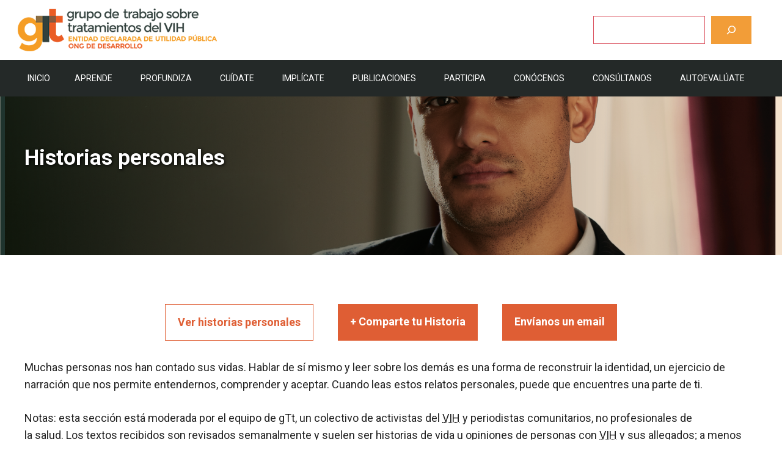

--- FILE ---
content_type: text/html; charset=UTF-8
request_url: https://www.gtt-vih.org/participa/historias-personales/?query-f722604b-page=2
body_size: 35139
content:
<!DOCTYPE html>
<html lang="es">
<head>
	<meta charset="UTF-8">
	<meta name='robots' content='index, follow, max-image-preview:large, max-snippet:-1, max-video-preview:-1' />
<script id="cookieyes" type="text/javascript" src="https://cdn-cookieyes.com/client_data/653ccb4e342c64a73c7a4be6/script.js"></script><meta name="viewport" content="width=device-width, initial-scale=1">
	<!-- This site is optimized with the Yoast SEO plugin v26.8 - https://yoast.com/product/yoast-seo-wordpress/ -->
	<title>Historias personales - gTt-VIH</title>
	<link rel="canonical" href="https://www.gtt-vih.org/participa/historias-personales/" />
	<meta property="og:locale" content="es_ES" />
	<meta property="og:type" content="article" />
	<meta property="og:title" content="Historias personales - gTt-VIH" />
	<meta property="og:description" content="Muchas personas nos han contado sus vidas. Hablar de sí mismo y leer sobre los demás es una forma de reconstruir la identidad, un ejercicio de narración que nos permite entendernos, comprender y aceptar. Cuando leas estos relatos personales, puede que encuentres una parte de ti. Notas:&nbsp;esta sección está moderada por&nbsp;el equipo de gTt, un ... Leer más" />
	<meta property="og:url" content="https://www.gtt-vih.org/participa/historias-personales/" />
	<meta property="og:site_name" content="gTt-VIH" />
	<meta property="article:publisher" content="https://www.facebook.com/gtt.vih/" />
	<meta property="article:modified_time" content="2023-07-03T10:29:45+00:00" />
	<meta property="og:image" content="https://www.gtt-vih.org/wp-content/uploads/2023/06/graficas_gTt.png" />
	<meta name="twitter:card" content="summary_large_image" />
	<meta name="twitter:site" content="@gTtVIH" />
	<meta name="twitter:label1" content="Tiempo de lectura" />
	<meta name="twitter:data1" content="2 minutos" />
	<script type="application/ld+json" class="yoast-schema-graph">{"@context":"https://schema.org","@graph":[{"@type":"WebPage","@id":"https://www.gtt-vih.org/participa/historias-personales/","url":"https://www.gtt-vih.org/participa/historias-personales/","name":"Historias personales - gTt-VIH","isPartOf":{"@id":"https://www.gtt-vih.org/#website"},"primaryImageOfPage":{"@id":"https://www.gtt-vih.org/participa/historias-personales/#primaryimage"},"image":{"@id":"https://www.gtt-vih.org/participa/historias-personales/#primaryimage"},"thumbnailUrl":"https://www.gtt-vih.org/wp-content/uploads/2023/06/graficas_gTt.png","datePublished":"2023-04-19T07:19:25+00:00","dateModified":"2023-07-03T10:29:45+00:00","breadcrumb":{"@id":"https://www.gtt-vih.org/participa/historias-personales/#breadcrumb"},"inLanguage":"es","potentialAction":[{"@type":"ReadAction","target":["https://www.gtt-vih.org/participa/historias-personales/"]}]},{"@type":"ImageObject","inLanguage":"es","@id":"https://www.gtt-vih.org/participa/historias-personales/#primaryimage","url":"https://www.gtt-vih.org/wp-content/uploads/2023/06/graficas_gTt.png","contentUrl":"https://www.gtt-vih.org/wp-content/uploads/2023/06/graficas_gTt.png","width":1174,"height":279},{"@type":"BreadcrumbList","@id":"https://www.gtt-vih.org/participa/historias-personales/#breadcrumb","itemListElement":[{"@type":"ListItem","position":1,"name":"Portada","item":"https://www.gtt-vih.org/"},{"@type":"ListItem","position":2,"name":"Participa","item":"https://www.gtt-vih.org/participa/"},{"@type":"ListItem","position":3,"name":"Historias personales"}]},{"@type":"WebSite","@id":"https://www.gtt-vih.org/#website","url":"https://www.gtt-vih.org/","name":"gTt-VIH","description":"Grupo de Trabajo sobre Tratamientos del VIH","publisher":{"@id":"https://www.gtt-vih.org/#organization"},"alternateName":"Grupo de trabajo sobre tratamientos del VIH (gTt-VIH)","potentialAction":[{"@type":"SearchAction","target":{"@type":"EntryPoint","urlTemplate":"https://www.gtt-vih.org/?s={search_term_string}"},"query-input":{"@type":"PropertyValueSpecification","valueRequired":true,"valueName":"search_term_string"}}],"inLanguage":"es"},{"@type":"Organization","@id":"https://www.gtt-vih.org/#organization","name":"Grupo de trabajo sobre tratamiento del VIH (gTt-VIH)","url":"https://www.gtt-vih.org/","logo":{"@type":"ImageObject","inLanguage":"es","@id":"https://www.gtt-vih.org/#/schema/logo/image/","url":"https://www.gtt-vih.org/wp-content/uploads/2023/05/cropped-Favicon.png","contentUrl":"https://www.gtt-vih.org/wp-content/uploads/2023/05/cropped-Favicon.png","width":512,"height":512,"caption":"Grupo de trabajo sobre tratamiento del VIH (gTt-VIH)"},"image":{"@id":"https://www.gtt-vih.org/#/schema/logo/image/"},"sameAs":["https://www.facebook.com/gtt.vih/","https://x.com/gTtVIH","https://www.instagram.com/gtt_vih/"]}]}</script>
	<!-- / Yoast SEO plugin. -->


<link href='https://fonts.gstatic.com' crossorigin rel='preconnect' />
<link href='https://fonts.googleapis.com' crossorigin rel='preconnect' />
<link rel="alternate" type="application/rss+xml" title="gTt-VIH &raquo; Feed" href="https://www.gtt-vih.org/feed/" />
<link rel="alternate" type="application/rss+xml" title="gTt-VIH &raquo; Feed de los comentarios" href="https://www.gtt-vih.org/comments/feed/" />
<link rel="alternate" title="oEmbed (JSON)" type="application/json+oembed" href="https://www.gtt-vih.org/wp-json/oembed/1.0/embed?url=https%3A%2F%2Fwww.gtt-vih.org%2Fparticipa%2Fhistorias-personales%2F" />
<link rel="alternate" title="oEmbed (XML)" type="text/xml+oembed" href="https://www.gtt-vih.org/wp-json/oembed/1.0/embed?url=https%3A%2F%2Fwww.gtt-vih.org%2Fparticipa%2Fhistorias-personales%2F&#038;format=xml" />
		<!-- This site uses the Google Analytics by MonsterInsights plugin v9.11.1 - Using Analytics tracking - https://www.monsterinsights.com/ -->
							<script src="//www.googletagmanager.com/gtag/js?id=G-4TD0CG49PH"  data-cfasync="false" data-wpfc-render="false" async></script>
			<script data-cfasync="false" data-wpfc-render="false">
				var mi_version = '9.11.1';
				var mi_track_user = true;
				var mi_no_track_reason = '';
								var MonsterInsightsDefaultLocations = {"page_location":"https:\/\/www.gtt-vih.org\/participa\/historias-personales\/?query-f722604b-page=2"};
								if ( typeof MonsterInsightsPrivacyGuardFilter === 'function' ) {
					var MonsterInsightsLocations = (typeof MonsterInsightsExcludeQuery === 'object') ? MonsterInsightsPrivacyGuardFilter( MonsterInsightsExcludeQuery ) : MonsterInsightsPrivacyGuardFilter( MonsterInsightsDefaultLocations );
				} else {
					var MonsterInsightsLocations = (typeof MonsterInsightsExcludeQuery === 'object') ? MonsterInsightsExcludeQuery : MonsterInsightsDefaultLocations;
				}

								var disableStrs = [
										'ga-disable-G-4TD0CG49PH',
									];

				/* Function to detect opted out users */
				function __gtagTrackerIsOptedOut() {
					for (var index = 0; index < disableStrs.length; index++) {
						if (document.cookie.indexOf(disableStrs[index] + '=true') > -1) {
							return true;
						}
					}

					return false;
				}

				/* Disable tracking if the opt-out cookie exists. */
				if (__gtagTrackerIsOptedOut()) {
					for (var index = 0; index < disableStrs.length; index++) {
						window[disableStrs[index]] = true;
					}
				}

				/* Opt-out function */
				function __gtagTrackerOptout() {
					for (var index = 0; index < disableStrs.length; index++) {
						document.cookie = disableStrs[index] + '=true; expires=Thu, 31 Dec 2099 23:59:59 UTC; path=/';
						window[disableStrs[index]] = true;
					}
				}

				if ('undefined' === typeof gaOptout) {
					function gaOptout() {
						__gtagTrackerOptout();
					}
				}
								window.dataLayer = window.dataLayer || [];

				window.MonsterInsightsDualTracker = {
					helpers: {},
					trackers: {},
				};
				if (mi_track_user) {
					function __gtagDataLayer() {
						dataLayer.push(arguments);
					}

					function __gtagTracker(type, name, parameters) {
						if (!parameters) {
							parameters = {};
						}

						if (parameters.send_to) {
							__gtagDataLayer.apply(null, arguments);
							return;
						}

						if (type === 'event') {
														parameters.send_to = monsterinsights_frontend.v4_id;
							var hookName = name;
							if (typeof parameters['event_category'] !== 'undefined') {
								hookName = parameters['event_category'] + ':' + name;
							}

							if (typeof MonsterInsightsDualTracker.trackers[hookName] !== 'undefined') {
								MonsterInsightsDualTracker.trackers[hookName](parameters);
							} else {
								__gtagDataLayer('event', name, parameters);
							}
							
						} else {
							__gtagDataLayer.apply(null, arguments);
						}
					}

					__gtagTracker('js', new Date());
					__gtagTracker('set', {
						'developer_id.dZGIzZG': true,
											});
					if ( MonsterInsightsLocations.page_location ) {
						__gtagTracker('set', MonsterInsightsLocations);
					}
										__gtagTracker('config', 'G-4TD0CG49PH', {"forceSSL":"true","link_attribution":"true"} );
										window.gtag = __gtagTracker;										(function () {
						/* https://developers.google.com/analytics/devguides/collection/analyticsjs/ */
						/* ga and __gaTracker compatibility shim. */
						var noopfn = function () {
							return null;
						};
						var newtracker = function () {
							return new Tracker();
						};
						var Tracker = function () {
							return null;
						};
						var p = Tracker.prototype;
						p.get = noopfn;
						p.set = noopfn;
						p.send = function () {
							var args = Array.prototype.slice.call(arguments);
							args.unshift('send');
							__gaTracker.apply(null, args);
						};
						var __gaTracker = function () {
							var len = arguments.length;
							if (len === 0) {
								return;
							}
							var f = arguments[len - 1];
							if (typeof f !== 'object' || f === null || typeof f.hitCallback !== 'function') {
								if ('send' === arguments[0]) {
									var hitConverted, hitObject = false, action;
									if ('event' === arguments[1]) {
										if ('undefined' !== typeof arguments[3]) {
											hitObject = {
												'eventAction': arguments[3],
												'eventCategory': arguments[2],
												'eventLabel': arguments[4],
												'value': arguments[5] ? arguments[5] : 1,
											}
										}
									}
									if ('pageview' === arguments[1]) {
										if ('undefined' !== typeof arguments[2]) {
											hitObject = {
												'eventAction': 'page_view',
												'page_path': arguments[2],
											}
										}
									}
									if (typeof arguments[2] === 'object') {
										hitObject = arguments[2];
									}
									if (typeof arguments[5] === 'object') {
										Object.assign(hitObject, arguments[5]);
									}
									if ('undefined' !== typeof arguments[1].hitType) {
										hitObject = arguments[1];
										if ('pageview' === hitObject.hitType) {
											hitObject.eventAction = 'page_view';
										}
									}
									if (hitObject) {
										action = 'timing' === arguments[1].hitType ? 'timing_complete' : hitObject.eventAction;
										hitConverted = mapArgs(hitObject);
										__gtagTracker('event', action, hitConverted);
									}
								}
								return;
							}

							function mapArgs(args) {
								var arg, hit = {};
								var gaMap = {
									'eventCategory': 'event_category',
									'eventAction': 'event_action',
									'eventLabel': 'event_label',
									'eventValue': 'event_value',
									'nonInteraction': 'non_interaction',
									'timingCategory': 'event_category',
									'timingVar': 'name',
									'timingValue': 'value',
									'timingLabel': 'event_label',
									'page': 'page_path',
									'location': 'page_location',
									'title': 'page_title',
									'referrer' : 'page_referrer',
								};
								for (arg in args) {
																		if (!(!args.hasOwnProperty(arg) || !gaMap.hasOwnProperty(arg))) {
										hit[gaMap[arg]] = args[arg];
									} else {
										hit[arg] = args[arg];
									}
								}
								return hit;
							}

							try {
								f.hitCallback();
							} catch (ex) {
							}
						};
						__gaTracker.create = newtracker;
						__gaTracker.getByName = newtracker;
						__gaTracker.getAll = function () {
							return [];
						};
						__gaTracker.remove = noopfn;
						__gaTracker.loaded = true;
						window['__gaTracker'] = __gaTracker;
					})();
									} else {
										console.log("");
					(function () {
						function __gtagTracker() {
							return null;
						}

						window['__gtagTracker'] = __gtagTracker;
						window['gtag'] = __gtagTracker;
					})();
									}
			</script>
							<!-- / Google Analytics by MonsterInsights -->
		<style id='wp-img-auto-sizes-contain-inline-css'>
img:is([sizes=auto i],[sizes^="auto," i]){contain-intrinsic-size:3000px 1500px}
/*# sourceURL=wp-img-auto-sizes-contain-inline-css */
</style>
<link rel='stylesheet' id='sdm-styles-css' href='https://www.gtt-vih.org/wp-content/plugins/simple-download-monitor/css/sdm_wp_styles.css?ver=6.9' media='all' />
<link rel='stylesheet' id='formidable-css' href='https://www.gtt-vih.org/wp-content/plugins/formidable/css/formidableforms.css?ver=114403' media='all' />
<style id='wp-emoji-styles-inline-css'>

	img.wp-smiley, img.emoji {
		display: inline !important;
		border: none !important;
		box-shadow: none !important;
		height: 1em !important;
		width: 1em !important;
		margin: 0 0.07em !important;
		vertical-align: -0.1em !important;
		background: none !important;
		padding: 0 !important;
	}
/*# sourceURL=wp-emoji-styles-inline-css */
</style>
<style id='wp-block-library-inline-css'>
:root{--wp-block-synced-color:#7a00df;--wp-block-synced-color--rgb:122,0,223;--wp-bound-block-color:var(--wp-block-synced-color);--wp-editor-canvas-background:#ddd;--wp-admin-theme-color:#007cba;--wp-admin-theme-color--rgb:0,124,186;--wp-admin-theme-color-darker-10:#006ba1;--wp-admin-theme-color-darker-10--rgb:0,107,160.5;--wp-admin-theme-color-darker-20:#005a87;--wp-admin-theme-color-darker-20--rgb:0,90,135;--wp-admin-border-width-focus:2px}@media (min-resolution:192dpi){:root{--wp-admin-border-width-focus:1.5px}}.wp-element-button{cursor:pointer}:root .has-very-light-gray-background-color{background-color:#eee}:root .has-very-dark-gray-background-color{background-color:#313131}:root .has-very-light-gray-color{color:#eee}:root .has-very-dark-gray-color{color:#313131}:root .has-vivid-green-cyan-to-vivid-cyan-blue-gradient-background{background:linear-gradient(135deg,#00d084,#0693e3)}:root .has-purple-crush-gradient-background{background:linear-gradient(135deg,#34e2e4,#4721fb 50%,#ab1dfe)}:root .has-hazy-dawn-gradient-background{background:linear-gradient(135deg,#faaca8,#dad0ec)}:root .has-subdued-olive-gradient-background{background:linear-gradient(135deg,#fafae1,#67a671)}:root .has-atomic-cream-gradient-background{background:linear-gradient(135deg,#fdd79a,#004a59)}:root .has-nightshade-gradient-background{background:linear-gradient(135deg,#330968,#31cdcf)}:root .has-midnight-gradient-background{background:linear-gradient(135deg,#020381,#2874fc)}:root{--wp--preset--font-size--normal:16px;--wp--preset--font-size--huge:42px}.has-regular-font-size{font-size:1em}.has-larger-font-size{font-size:2.625em}.has-normal-font-size{font-size:var(--wp--preset--font-size--normal)}.has-huge-font-size{font-size:var(--wp--preset--font-size--huge)}.has-text-align-center{text-align:center}.has-text-align-left{text-align:left}.has-text-align-right{text-align:right}.has-fit-text{white-space:nowrap!important}#end-resizable-editor-section{display:none}.aligncenter{clear:both}.items-justified-left{justify-content:flex-start}.items-justified-center{justify-content:center}.items-justified-right{justify-content:flex-end}.items-justified-space-between{justify-content:space-between}.screen-reader-text{border:0;clip-path:inset(50%);height:1px;margin:-1px;overflow:hidden;padding:0;position:absolute;width:1px;word-wrap:normal!important}.screen-reader-text:focus{background-color:#ddd;clip-path:none;color:#444;display:block;font-size:1em;height:auto;left:5px;line-height:normal;padding:15px 23px 14px;text-decoration:none;top:5px;width:auto;z-index:100000}html :where(.has-border-color){border-style:solid}html :where([style*=border-top-color]){border-top-style:solid}html :where([style*=border-right-color]){border-right-style:solid}html :where([style*=border-bottom-color]){border-bottom-style:solid}html :where([style*=border-left-color]){border-left-style:solid}html :where([style*=border-width]){border-style:solid}html :where([style*=border-top-width]){border-top-style:solid}html :where([style*=border-right-width]){border-right-style:solid}html :where([style*=border-bottom-width]){border-bottom-style:solid}html :where([style*=border-left-width]){border-left-style:solid}html :where(img[class*=wp-image-]){height:auto;max-width:100%}:where(figure){margin:0 0 1em}html :where(.is-position-sticky){--wp-admin--admin-bar--position-offset:var(--wp-admin--admin-bar--height,0px)}@media screen and (max-width:600px){html :where(.is-position-sticky){--wp-admin--admin-bar--position-offset:0px}}

/*# sourceURL=wp-block-library-inline-css */
</style><style id='wp-block-search-inline-css'>
.wp-block-search__button{margin-left:10px;word-break:normal}.wp-block-search__button.has-icon{line-height:0}.wp-block-search__button svg{height:1.25em;min-height:24px;min-width:24px;width:1.25em;fill:currentColor;vertical-align:text-bottom}:where(.wp-block-search__button){border:1px solid #ccc;padding:6px 10px}.wp-block-search__inside-wrapper{display:flex;flex:auto;flex-wrap:nowrap;max-width:100%}.wp-block-search__label{width:100%}.wp-block-search.wp-block-search__button-only .wp-block-search__button{box-sizing:border-box;display:flex;flex-shrink:0;justify-content:center;margin-left:0;max-width:100%}.wp-block-search.wp-block-search__button-only .wp-block-search__inside-wrapper{min-width:0!important;transition-property:width}.wp-block-search.wp-block-search__button-only .wp-block-search__input{flex-basis:100%;transition-duration:.3s}.wp-block-search.wp-block-search__button-only.wp-block-search__searchfield-hidden,.wp-block-search.wp-block-search__button-only.wp-block-search__searchfield-hidden .wp-block-search__inside-wrapper{overflow:hidden}.wp-block-search.wp-block-search__button-only.wp-block-search__searchfield-hidden .wp-block-search__input{border-left-width:0!important;border-right-width:0!important;flex-basis:0;flex-grow:0;margin:0;min-width:0!important;padding-left:0!important;padding-right:0!important;width:0!important}:where(.wp-block-search__input){appearance:none;border:1px solid #949494;flex-grow:1;font-family:inherit;font-size:inherit;font-style:inherit;font-weight:inherit;letter-spacing:inherit;line-height:inherit;margin-left:0;margin-right:0;min-width:3rem;padding:8px;text-decoration:unset!important;text-transform:inherit}:where(.wp-block-search__button-inside .wp-block-search__inside-wrapper){background-color:#fff;border:1px solid #949494;box-sizing:border-box;padding:4px}:where(.wp-block-search__button-inside .wp-block-search__inside-wrapper) .wp-block-search__input{border:none;border-radius:0;padding:0 4px}:where(.wp-block-search__button-inside .wp-block-search__inside-wrapper) .wp-block-search__input:focus{outline:none}:where(.wp-block-search__button-inside .wp-block-search__inside-wrapper) :where(.wp-block-search__button){padding:4px 8px}.wp-block-search.aligncenter .wp-block-search__inside-wrapper{margin:auto}.wp-block[data-align=right] .wp-block-search.wp-block-search__button-only .wp-block-search__inside-wrapper{float:right}
/*# sourceURL=https://www.gtt-vih.org/wp-includes/blocks/search/style.min.css */
</style>
<style id='wp-block-columns-inline-css'>
.wp-block-columns{box-sizing:border-box;display:flex;flex-wrap:wrap!important}@media (min-width:782px){.wp-block-columns{flex-wrap:nowrap!important}}.wp-block-columns{align-items:normal!important}.wp-block-columns.are-vertically-aligned-top{align-items:flex-start}.wp-block-columns.are-vertically-aligned-center{align-items:center}.wp-block-columns.are-vertically-aligned-bottom{align-items:flex-end}@media (max-width:781px){.wp-block-columns:not(.is-not-stacked-on-mobile)>.wp-block-column{flex-basis:100%!important}}@media (min-width:782px){.wp-block-columns:not(.is-not-stacked-on-mobile)>.wp-block-column{flex-basis:0;flex-grow:1}.wp-block-columns:not(.is-not-stacked-on-mobile)>.wp-block-column[style*=flex-basis]{flex-grow:0}}.wp-block-columns.is-not-stacked-on-mobile{flex-wrap:nowrap!important}.wp-block-columns.is-not-stacked-on-mobile>.wp-block-column{flex-basis:0;flex-grow:1}.wp-block-columns.is-not-stacked-on-mobile>.wp-block-column[style*=flex-basis]{flex-grow:0}:where(.wp-block-columns){margin-bottom:1.75em}:where(.wp-block-columns.has-background){padding:1.25em 2.375em}.wp-block-column{flex-grow:1;min-width:0;overflow-wrap:break-word;word-break:break-word}.wp-block-column.is-vertically-aligned-top{align-self:flex-start}.wp-block-column.is-vertically-aligned-center{align-self:center}.wp-block-column.is-vertically-aligned-bottom{align-self:flex-end}.wp-block-column.is-vertically-aligned-stretch{align-self:stretch}.wp-block-column.is-vertically-aligned-bottom,.wp-block-column.is-vertically-aligned-center,.wp-block-column.is-vertically-aligned-top{width:100%}
/*# sourceURL=https://www.gtt-vih.org/wp-includes/blocks/columns/style.min.css */
</style>
<style id='wp-block-separator-inline-css'>
@charset "UTF-8";.wp-block-separator{border:none;border-top:2px solid}:root :where(.wp-block-separator.is-style-dots){height:auto;line-height:1;text-align:center}:root :where(.wp-block-separator.is-style-dots):before{color:currentColor;content:"···";font-family:serif;font-size:1.5em;letter-spacing:2em;padding-left:2em}.wp-block-separator.is-style-dots{background:none!important;border:none!important}
/*# sourceURL=https://www.gtt-vih.org/wp-includes/blocks/separator/style.min.css */
</style>
<style id='wp-block-spacer-inline-css'>
.wp-block-spacer{clear:both}
/*# sourceURL=https://www.gtt-vih.org/wp-includes/blocks/spacer/style.min.css */
</style>
<style id='global-styles-inline-css'>
:root{--wp--preset--aspect-ratio--square: 1;--wp--preset--aspect-ratio--4-3: 4/3;--wp--preset--aspect-ratio--3-4: 3/4;--wp--preset--aspect-ratio--3-2: 3/2;--wp--preset--aspect-ratio--2-3: 2/3;--wp--preset--aspect-ratio--16-9: 16/9;--wp--preset--aspect-ratio--9-16: 9/16;--wp--preset--color--black: #000000;--wp--preset--color--cyan-bluish-gray: #abb8c3;--wp--preset--color--white: #ffffff;--wp--preset--color--pale-pink: #f78da7;--wp--preset--color--vivid-red: #cf2e2e;--wp--preset--color--luminous-vivid-orange: #ff6900;--wp--preset--color--luminous-vivid-amber: #fcb900;--wp--preset--color--light-green-cyan: #7bdcb5;--wp--preset--color--vivid-green-cyan: #00d084;--wp--preset--color--pale-cyan-blue: #8ed1fc;--wp--preset--color--vivid-cyan-blue: #0693e3;--wp--preset--color--vivid-purple: #9b51e0;--wp--preset--color--contrast: var(--contrast);--wp--preset--color--contrast-2: var(--contrast-2);--wp--preset--color--contrast-3: var(--contrast-3);--wp--preset--color--base: var(--base);--wp--preset--color--base-2: var(--base-2);--wp--preset--color--base-3: var(--base-3);--wp--preset--color--accent: var(--accent);--wp--preset--color--accent-2: var(--accent-2);--wp--preset--color--accent-semi-transparent: var(--accent-semi-transparent);--wp--preset--gradient--vivid-cyan-blue-to-vivid-purple: linear-gradient(135deg,rgb(6,147,227) 0%,rgb(155,81,224) 100%);--wp--preset--gradient--light-green-cyan-to-vivid-green-cyan: linear-gradient(135deg,rgb(122,220,180) 0%,rgb(0,208,130) 100%);--wp--preset--gradient--luminous-vivid-amber-to-luminous-vivid-orange: linear-gradient(135deg,rgb(252,185,0) 0%,rgb(255,105,0) 100%);--wp--preset--gradient--luminous-vivid-orange-to-vivid-red: linear-gradient(135deg,rgb(255,105,0) 0%,rgb(207,46,46) 100%);--wp--preset--gradient--very-light-gray-to-cyan-bluish-gray: linear-gradient(135deg,rgb(238,238,238) 0%,rgb(169,184,195) 100%);--wp--preset--gradient--cool-to-warm-spectrum: linear-gradient(135deg,rgb(74,234,220) 0%,rgb(151,120,209) 20%,rgb(207,42,186) 40%,rgb(238,44,130) 60%,rgb(251,105,98) 80%,rgb(254,248,76) 100%);--wp--preset--gradient--blush-light-purple: linear-gradient(135deg,rgb(255,206,236) 0%,rgb(152,150,240) 100%);--wp--preset--gradient--blush-bordeaux: linear-gradient(135deg,rgb(254,205,165) 0%,rgb(254,45,45) 50%,rgb(107,0,62) 100%);--wp--preset--gradient--luminous-dusk: linear-gradient(135deg,rgb(255,203,112) 0%,rgb(199,81,192) 50%,rgb(65,88,208) 100%);--wp--preset--gradient--pale-ocean: linear-gradient(135deg,rgb(255,245,203) 0%,rgb(182,227,212) 50%,rgb(51,167,181) 100%);--wp--preset--gradient--electric-grass: linear-gradient(135deg,rgb(202,248,128) 0%,rgb(113,206,126) 100%);--wp--preset--gradient--midnight: linear-gradient(135deg,rgb(2,3,129) 0%,rgb(40,116,252) 100%);--wp--preset--font-size--small: 13px;--wp--preset--font-size--medium: 20px;--wp--preset--font-size--large: 36px;--wp--preset--font-size--x-large: 42px;--wp--preset--spacing--20: 0.44rem;--wp--preset--spacing--30: 0.67rem;--wp--preset--spacing--40: 1rem;--wp--preset--spacing--50: 1.5rem;--wp--preset--spacing--60: 2.25rem;--wp--preset--spacing--70: 3.38rem;--wp--preset--spacing--80: 5.06rem;--wp--preset--shadow--natural: 6px 6px 9px rgba(0, 0, 0, 0.2);--wp--preset--shadow--deep: 12px 12px 50px rgba(0, 0, 0, 0.4);--wp--preset--shadow--sharp: 6px 6px 0px rgba(0, 0, 0, 0.2);--wp--preset--shadow--outlined: 6px 6px 0px -3px rgb(255, 255, 255), 6px 6px rgb(0, 0, 0);--wp--preset--shadow--crisp: 6px 6px 0px rgb(0, 0, 0);}:where(.is-layout-flex){gap: 0.5em;}:where(.is-layout-grid){gap: 0.5em;}body .is-layout-flex{display: flex;}.is-layout-flex{flex-wrap: wrap;align-items: center;}.is-layout-flex > :is(*, div){margin: 0;}body .is-layout-grid{display: grid;}.is-layout-grid > :is(*, div){margin: 0;}:where(.wp-block-columns.is-layout-flex){gap: 2em;}:where(.wp-block-columns.is-layout-grid){gap: 2em;}:where(.wp-block-post-template.is-layout-flex){gap: 1.25em;}:where(.wp-block-post-template.is-layout-grid){gap: 1.25em;}.has-black-color{color: var(--wp--preset--color--black) !important;}.has-cyan-bluish-gray-color{color: var(--wp--preset--color--cyan-bluish-gray) !important;}.has-white-color{color: var(--wp--preset--color--white) !important;}.has-pale-pink-color{color: var(--wp--preset--color--pale-pink) !important;}.has-vivid-red-color{color: var(--wp--preset--color--vivid-red) !important;}.has-luminous-vivid-orange-color{color: var(--wp--preset--color--luminous-vivid-orange) !important;}.has-luminous-vivid-amber-color{color: var(--wp--preset--color--luminous-vivid-amber) !important;}.has-light-green-cyan-color{color: var(--wp--preset--color--light-green-cyan) !important;}.has-vivid-green-cyan-color{color: var(--wp--preset--color--vivid-green-cyan) !important;}.has-pale-cyan-blue-color{color: var(--wp--preset--color--pale-cyan-blue) !important;}.has-vivid-cyan-blue-color{color: var(--wp--preset--color--vivid-cyan-blue) !important;}.has-vivid-purple-color{color: var(--wp--preset--color--vivid-purple) !important;}.has-black-background-color{background-color: var(--wp--preset--color--black) !important;}.has-cyan-bluish-gray-background-color{background-color: var(--wp--preset--color--cyan-bluish-gray) !important;}.has-white-background-color{background-color: var(--wp--preset--color--white) !important;}.has-pale-pink-background-color{background-color: var(--wp--preset--color--pale-pink) !important;}.has-vivid-red-background-color{background-color: var(--wp--preset--color--vivid-red) !important;}.has-luminous-vivid-orange-background-color{background-color: var(--wp--preset--color--luminous-vivid-orange) !important;}.has-luminous-vivid-amber-background-color{background-color: var(--wp--preset--color--luminous-vivid-amber) !important;}.has-light-green-cyan-background-color{background-color: var(--wp--preset--color--light-green-cyan) !important;}.has-vivid-green-cyan-background-color{background-color: var(--wp--preset--color--vivid-green-cyan) !important;}.has-pale-cyan-blue-background-color{background-color: var(--wp--preset--color--pale-cyan-blue) !important;}.has-vivid-cyan-blue-background-color{background-color: var(--wp--preset--color--vivid-cyan-blue) !important;}.has-vivid-purple-background-color{background-color: var(--wp--preset--color--vivid-purple) !important;}.has-black-border-color{border-color: var(--wp--preset--color--black) !important;}.has-cyan-bluish-gray-border-color{border-color: var(--wp--preset--color--cyan-bluish-gray) !important;}.has-white-border-color{border-color: var(--wp--preset--color--white) !important;}.has-pale-pink-border-color{border-color: var(--wp--preset--color--pale-pink) !important;}.has-vivid-red-border-color{border-color: var(--wp--preset--color--vivid-red) !important;}.has-luminous-vivid-orange-border-color{border-color: var(--wp--preset--color--luminous-vivid-orange) !important;}.has-luminous-vivid-amber-border-color{border-color: var(--wp--preset--color--luminous-vivid-amber) !important;}.has-light-green-cyan-border-color{border-color: var(--wp--preset--color--light-green-cyan) !important;}.has-vivid-green-cyan-border-color{border-color: var(--wp--preset--color--vivid-green-cyan) !important;}.has-pale-cyan-blue-border-color{border-color: var(--wp--preset--color--pale-cyan-blue) !important;}.has-vivid-cyan-blue-border-color{border-color: var(--wp--preset--color--vivid-cyan-blue) !important;}.has-vivid-purple-border-color{border-color: var(--wp--preset--color--vivid-purple) !important;}.has-vivid-cyan-blue-to-vivid-purple-gradient-background{background: var(--wp--preset--gradient--vivid-cyan-blue-to-vivid-purple) !important;}.has-light-green-cyan-to-vivid-green-cyan-gradient-background{background: var(--wp--preset--gradient--light-green-cyan-to-vivid-green-cyan) !important;}.has-luminous-vivid-amber-to-luminous-vivid-orange-gradient-background{background: var(--wp--preset--gradient--luminous-vivid-amber-to-luminous-vivid-orange) !important;}.has-luminous-vivid-orange-to-vivid-red-gradient-background{background: var(--wp--preset--gradient--luminous-vivid-orange-to-vivid-red) !important;}.has-very-light-gray-to-cyan-bluish-gray-gradient-background{background: var(--wp--preset--gradient--very-light-gray-to-cyan-bluish-gray) !important;}.has-cool-to-warm-spectrum-gradient-background{background: var(--wp--preset--gradient--cool-to-warm-spectrum) !important;}.has-blush-light-purple-gradient-background{background: var(--wp--preset--gradient--blush-light-purple) !important;}.has-blush-bordeaux-gradient-background{background: var(--wp--preset--gradient--blush-bordeaux) !important;}.has-luminous-dusk-gradient-background{background: var(--wp--preset--gradient--luminous-dusk) !important;}.has-pale-ocean-gradient-background{background: var(--wp--preset--gradient--pale-ocean) !important;}.has-electric-grass-gradient-background{background: var(--wp--preset--gradient--electric-grass) !important;}.has-midnight-gradient-background{background: var(--wp--preset--gradient--midnight) !important;}.has-small-font-size{font-size: var(--wp--preset--font-size--small) !important;}.has-medium-font-size{font-size: var(--wp--preset--font-size--medium) !important;}.has-large-font-size{font-size: var(--wp--preset--font-size--large) !important;}.has-x-large-font-size{font-size: var(--wp--preset--font-size--x-large) !important;}
:where(.wp-block-columns.is-layout-flex){gap: 2em;}:where(.wp-block-columns.is-layout-grid){gap: 2em;}
/*# sourceURL=global-styles-inline-css */
</style>
<style id='core-block-supports-inline-css'>
.wp-container-core-columns-is-layout-9d6595d7{flex-wrap:nowrap;}
/*# sourceURL=core-block-supports-inline-css */
</style>

<style id='classic-theme-styles-inline-css'>
/*! This file is auto-generated */
.wp-block-button__link{color:#fff;background-color:#32373c;border-radius:9999px;box-shadow:none;text-decoration:none;padding:calc(.667em + 2px) calc(1.333em + 2px);font-size:1.125em}.wp-block-file__button{background:#32373c;color:#fff;text-decoration:none}
/*# sourceURL=/wp-includes/css/classic-themes.min.css */
</style>
<link rel='stylesheet' id='wp-show-posts-css' href='https://www.gtt-vih.org/wp-content/plugins/wp-show-posts/css/wp-show-posts-min.css?ver=1.1.6' media='all' />
<link rel='stylesheet' id='megamenu-css' href='https://www.gtt-vih.org/wp-content/uploads/maxmegamenu/style.css?ver=52b86c' media='all' />
<link rel='stylesheet' id='dashicons-css' href='https://www.gtt-vih.org/wp-includes/css/dashicons.min.css?ver=6.9' media='all' />
<link rel='stylesheet' id='generate-widget-areas-css' href='https://www.gtt-vih.org/wp-content/themes/generatepress/assets/css/components/widget-areas.min.css?ver=3.4.0' media='all' />
<link rel='stylesheet' id='generate-style-css' href='https://www.gtt-vih.org/wp-content/themes/generatepress/assets/css/main.min.css?ver=3.4.0' media='all' />
<style id='generate-style-inline-css'>
body{background-color:var(--base-3);color:var(--contrast-2);}a{color:#ee712d;}a:hover, a:focus, a:active{color:var(--contrast);}.grid-container{max-width:1240px;}.wp-block-group__inner-container{max-width:1240px;margin-left:auto;margin-right:auto;}:root{--contrast:#000000;--contrast-2:#222222;--contrast-3:#636363;--base:#f0f0f0;--base-2:#fafafa;--base-3:#ffffff;--accent:#3c5467;--accent-2:#db5461;--accent-semi-transparent:rgba(60,84,103,0.9);}:root .has-contrast-color{color:var(--contrast);}:root .has-contrast-background-color{background-color:var(--contrast);}:root .has-contrast-2-color{color:var(--contrast-2);}:root .has-contrast-2-background-color{background-color:var(--contrast-2);}:root .has-contrast-3-color{color:var(--contrast-3);}:root .has-contrast-3-background-color{background-color:var(--contrast-3);}:root .has-base-color{color:var(--base);}:root .has-base-background-color{background-color:var(--base);}:root .has-base-2-color{color:var(--base-2);}:root .has-base-2-background-color{background-color:var(--base-2);}:root .has-base-3-color{color:var(--base-3);}:root .has-base-3-background-color{background-color:var(--base-3);}:root .has-accent-color{color:var(--accent);}:root .has-accent-background-color{background-color:var(--accent);}:root .has-accent-2-color{color:var(--accent-2);}:root .has-accent-2-background-color{background-color:var(--accent-2);}:root .has-accent-semi-transparent-color{color:var(--accent-semi-transparent);}:root .has-accent-semi-transparent-background-color{background-color:var(--accent-semi-transparent);}body, button, input, select, textarea{font-family:Roboto, sans-serif;font-size:18px;}body{line-height:1.6;}.main-navigation a, .main-navigation .menu-toggle, .main-navigation .menu-bar-items{font-weight:700;font-size:18px;}.widget-title{font-weight:700;font-size:17px;}button:not(.menu-toggle),html input[type="button"],input[type="reset"],input[type="submit"],.button,.wp-block-button .wp-block-button__link{font-weight:700;font-size:18px;}.site-info{font-size:18px;}h1{font-weight:700;font-size:40px;line-height:1.1;}h2{font-weight:700;font-size:30px;line-height:1.3;}h3{font-weight:700;font-size:26px;line-height:1.4;}h4{font-weight:700;font-size:22px;line-height:1.4;}.top-bar{background-color:#636363;color:#ffffff;}.top-bar a{color:#ffffff;}.top-bar a:hover{color:#303030;}.site-header{background-color:var(--base-3);color:var(--contrast);}.site-header a{color:var(--contrast-2);}.site-header a:hover{color:var(--contrast);}.main-title a,.main-title a:hover{color:var(--contrast);}.site-description{color:var(--contrast-3);}.main-navigation .main-nav ul li a, .main-navigation .menu-toggle, .main-navigation .menu-bar-items{color:var(--base-3);}.main-navigation .main-nav ul li:not([class*="current-menu-"]):hover > a, .main-navigation .main-nav ul li:not([class*="current-menu-"]):focus > a, .main-navigation .main-nav ul li.sfHover:not([class*="current-menu-"]) > a, .main-navigation .menu-bar-item:hover > a, .main-navigation .menu-bar-item.sfHover > a{color:var(--base-3);}button.menu-toggle:hover,button.menu-toggle:focus{color:var(--base-3);}.main-navigation .main-nav ul li[class*="current-menu-"] > a{color:var(--base-3);}.navigation-search input[type="search"],.navigation-search input[type="search"]:active, .navigation-search input[type="search"]:focus, .main-navigation .main-nav ul li.search-item.active > a, .main-navigation .menu-bar-items .search-item.active > a{color:var(--base-3);}.separate-containers .inside-article, .separate-containers .comments-area, .separate-containers .page-header, .one-container .container, .separate-containers .paging-navigation, .inside-page-header{background-color:var(--base-3);}.inside-article a,.paging-navigation a,.comments-area a,.page-header a{color:#df5e34;}.inside-article a:hover,.paging-navigation a:hover,.comments-area a:hover,.page-header a:hover{color:var(--contrast);}.entry-header h1,.page-header h1{color:#df5e34;}.entry-title a{color:#df5e34;}.entry-title a:hover{color:var(--contrast);}.entry-meta{color:var(--contrast-2);}.entry-meta a{color:#df5e34;}.entry-meta a:hover{color:var(--contrast-3);}h1{color:#df5e34;}h2{color:#df5e34;}h3{color:#df5e34;}h4{color:#df5e34;}h5{color:#df5e34;}.sidebar .widget{color:var(--contrast-2);background-color:var(--base-2);}.sidebar .widget a{color:var(--contrast-2);}.sidebar .widget a:hover{color:var(--accent-2);}.sidebar .widget .widget-title{color:var(--accent);}.footer-widgets .widget-title{color:var(--contrast);}.site-info{color:var(--base-3);background-color:#DF5E34;}.site-info a{color:var(--base-3);}.site-info a:hover{color:var(--base-2);}.footer-bar .widget_nav_menu .current-menu-item a{color:var(--base-2);}input[type="text"],input[type="email"],input[type="url"],input[type="password"],input[type="search"],input[type="tel"],input[type="number"],textarea,select{color:var(--contrast-3);background-color:var(--base-3);border-color:var(--accent-2);}input[type="text"]:focus,input[type="email"]:focus,input[type="url"]:focus,input[type="password"]:focus,input[type="search"]:focus,input[type="tel"]:focus,input[type="number"]:focus,textarea:focus,select:focus{color:var(--contrast-3);background-color:var(--base-3);border-color:var(--contrast-3);}button,html input[type="button"],input[type="reset"],input[type="submit"],a.button,a.wp-block-button__link:not(.has-background){color:var(--base-3);background-color:#df5e34;}button:hover,html input[type="button"]:hover,input[type="reset"]:hover,input[type="submit"]:hover,a.button:hover,button:focus,html input[type="button"]:focus,input[type="reset"]:focus,input[type="submit"]:focus,a.button:focus,a.wp-block-button__link:not(.has-background):active,a.wp-block-button__link:not(.has-background):focus,a.wp-block-button__link:not(.has-background):hover{color:var(--base-3);background-color:var(--contrast);}a.generate-back-to-top{background-color:rgba( 0,0,0,0.4 );color:#ffffff;}a.generate-back-to-top:hover,a.generate-back-to-top:focus{background-color:rgba( 0,0,0,0.6 );color:#ffffff;}:root{--gp-search-modal-bg-color:var(--base-3);--gp-search-modal-text-color:var(--contrast);--gp-search-modal-overlay-bg-color:rgba(0,0,0,0.2);}@media (max-width: 0px){.main-navigation .menu-bar-item:hover > a, .main-navigation .menu-bar-item.sfHover > a{background:none;color:var(--base-3);}}.inside-top-bar{padding:10px 40px 10px 0px;}.inside-header{padding:40px 20px 40px 20px;}.nav-below-header .main-navigation .inside-navigation.grid-container, .nav-above-header .main-navigation .inside-navigation.grid-container{padding:0px;}.separate-containers .inside-article, .separate-containers .comments-area, .separate-containers .page-header, .separate-containers .paging-navigation, .one-container .site-content, .inside-page-header{padding:80px 20px 20px 20px;}.site-main .wp-block-group__inner-container{padding:80px 20px 20px 20px;}.separate-containers .paging-navigation{padding-top:20px;padding-bottom:20px;}.entry-content .alignwide, body:not(.no-sidebar) .entry-content .alignfull{margin-left:-20px;width:calc(100% + 40px);max-width:calc(100% + 40px);}.one-container.right-sidebar .site-main,.one-container.both-right .site-main{margin-right:20px;}.one-container.left-sidebar .site-main,.one-container.both-left .site-main{margin-left:20px;}.one-container.both-sidebars .site-main{margin:0px 20px 0px 20px;}.one-container.archive .post:not(:last-child):not(.is-loop-template-item), .one-container.blog .post:not(:last-child):not(.is-loop-template-item){padding-bottom:20px;}.main-navigation .main-nav ul li a,.menu-toggle,.main-navigation .menu-bar-item > a{line-height:40px;}.navigation-search input[type="search"]{height:40px;}.rtl .menu-item-has-children .dropdown-menu-toggle{padding-left:20px;}.rtl .main-navigation .main-nav ul li.menu-item-has-children > a{padding-right:20px;}.widget-area .widget{padding:20px;}.footer-widgets-container{padding:0px;}.inside-site-info{padding:25px;}@media (max-width:768px){.separate-containers .inside-article, .separate-containers .comments-area, .separate-containers .page-header, .separate-containers .paging-navigation, .one-container .site-content, .inside-page-header{padding:80px 20px 20px 20px;}.site-main .wp-block-group__inner-container{padding:80px 20px 20px 20px;}.inside-top-bar{padding-right:30px;padding-left:30px;}.inside-header{padding-right:0px;padding-left:0px;}.widget-area .widget{padding-top:20px;padding-right:20px;padding-bottom:20px;padding-left:20px;}.footer-widgets-container{padding-top:30px;padding-right:30px;padding-bottom:30px;padding-left:30px;}.inside-site-info{padding-right:30px;padding-left:30px;}.entry-content .alignwide, body:not(.no-sidebar) .entry-content .alignfull{margin-left:-20px;width:calc(100% + 40px);max-width:calc(100% + 40px);}.one-container .site-main .paging-navigation{margin-bottom:20px;}}.is-right-sidebar{width:30%;}.is-left-sidebar{width:30%;}.site-content .content-area{width:100%;}@media (max-width: 0px){.main-navigation .menu-toggle,.sidebar-nav-mobile:not(#sticky-placeholder){display:block;}.main-navigation ul,.gen-sidebar-nav,.main-navigation:not(.slideout-navigation):not(.toggled) .main-nav > ul,.has-inline-mobile-toggle #site-navigation .inside-navigation > *:not(.navigation-search):not(.main-nav){display:none;}.nav-align-right .inside-navigation,.nav-align-center .inside-navigation{justify-content:space-between;}.has-inline-mobile-toggle .mobile-menu-control-wrapper{display:flex;flex-wrap:wrap;}.has-inline-mobile-toggle .inside-header{flex-direction:row;text-align:left;flex-wrap:wrap;}.has-inline-mobile-toggle .header-widget,.has-inline-mobile-toggle #site-navigation{flex-basis:100%;}.nav-float-left .has-inline-mobile-toggle #site-navigation{order:10;}}
.dynamic-author-image-rounded{border-radius:100%;}.dynamic-featured-image, .dynamic-author-image{vertical-align:middle;}.one-container.blog .dynamic-content-template:not(:last-child), .one-container.archive .dynamic-content-template:not(:last-child){padding-bottom:0px;}.dynamic-entry-excerpt > p:last-child{margin-bottom:0px;}
.main-navigation.toggled .main-nav > ul{background-color: }.sticky-enabled .gen-sidebar-nav.is_stuck .main-navigation {margin-bottom: 0px;}.sticky-enabled .gen-sidebar-nav.is_stuck {z-index: 500;}.sticky-enabled .main-navigation.is_stuck {box-shadow: 0 2px 2px -2px rgba(0, 0, 0, .2);}.navigation-stick:not(.gen-sidebar-nav) {left: 0;right: 0;width: 100% !important;}.nav-float-right .navigation-stick {width: 100% !important;left: 0;}.nav-float-right .navigation-stick .navigation-branding {margin-right: auto;}.main-navigation.has-sticky-branding:not(.grid-container) .inside-navigation:not(.grid-container) .navigation-branding{margin-left: 10px;}.main-navigation.navigation-stick.has-sticky-branding .inside-navigation.grid-container{padding-left:20px;padding-right:20px;}@media (max-width:768px){.main-navigation.navigation-stick.has-sticky-branding .inside-navigation.grid-container{padding-left:0;padding-right:0;}}
.page-hero .inside-page-hero.grid-container{max-width:calc(1240px - 0px - 0px);}.inside-page-hero > *:last-child{margin-bottom:0px;}.page-hero time.updated{display:none;}.header-wrap{position:absolute;left:0px;right:0px;z-index:10;}.header-wrap .site-header{background:transparent;}
@media (max-width: 0px){.main-navigation .menu-toggle,.main-navigation .mobile-bar-items a,.main-navigation .menu-bar-item > a{padding-left:0px;padding-right:0px;}.main-navigation .main-nav ul li a,.main-navigation .menu-toggle,.main-navigation .mobile-bar-items a,.main-navigation .menu-bar-item > a{line-height:50px;}.main-navigation .site-logo.navigation-logo img, .mobile-header-navigation .site-logo.mobile-header-logo img, .navigation-search input[type="search"]{height:50px;}}.post-image:not(:first-child), .page-content:not(:first-child), .entry-content:not(:first-child), .entry-summary:not(:first-child), footer.entry-meta{margin-top:1em;}.post-image-above-header .inside-article div.featured-image, .post-image-above-header .inside-article div.post-image{margin-bottom:1em;}.main-navigation.slideout-navigation .main-nav > ul > li > a{line-height:60px;}
/*# sourceURL=generate-style-inline-css */
</style>
<link rel='stylesheet' id='generate-google-fonts-css' href='https://fonts.googleapis.com/css?family=Roboto%3Aregular%2C500%2C700&#038;display=auto&#038;ver=3.4.0' media='all' />
<link rel='stylesheet' id='newsletter-css' href='https://www.gtt-vih.org/wp-content/plugins/newsletter/style.css?ver=9.0.7' media='all' />
<style id='newsletter-inline-css'>
.tnp-subscription input[type=submit] {
 background-color: #df5e34!important;
 color: #fff!important;
 width: auto!important;
}

.tnp-subscription label {
  color: #df5e34!important;
}

.tnp-subscription {
	max-width: 2000px !important;
}
/*# sourceURL=newsletter-inline-css */
</style>
<link rel='stylesheet' id='heateor_sss_frontend_css-css' href='https://www.gtt-vih.org/wp-content/plugins/sassy-social-share/public/css/sassy-social-share-public.css?ver=3.3.79' media='all' />
<style id='heateor_sss_frontend_css-inline-css'>
.heateor_sss_button_instagram span.heateor_sss_svg,a.heateor_sss_instagram span.heateor_sss_svg{background:radial-gradient(circle at 30% 107%,#fdf497 0,#fdf497 5%,#fd5949 45%,#d6249f 60%,#285aeb 90%)}.heateor_sss_horizontal_sharing .heateor_sss_svg,.heateor_sss_standard_follow_icons_container .heateor_sss_svg{color:#fff;border-width:0px;border-style:solid;border-color:transparent}.heateor_sss_horizontal_sharing .heateorSssTCBackground{color:#666}.heateor_sss_horizontal_sharing span.heateor_sss_svg:hover,.heateor_sss_standard_follow_icons_container span.heateor_sss_svg:hover{border-color:transparent;}.heateor_sss_vertical_sharing span.heateor_sss_svg,.heateor_sss_floating_follow_icons_container span.heateor_sss_svg{color:#fff;border-width:0px;border-style:solid;border-color:transparent;}.heateor_sss_vertical_sharing .heateorSssTCBackground{color:#666;}.heateor_sss_vertical_sharing span.heateor_sss_svg:hover,.heateor_sss_floating_follow_icons_container span.heateor_sss_svg:hover{border-color:transparent;}@media screen and (max-width:783px) {.heateor_sss_vertical_sharing{display:none!important}}div.heateor_sss_mobile_footer{display:none;}@media screen and (max-width:783px){div.heateor_sss_bottom_sharing .heateorSssTCBackground{background-color:white}div.heateor_sss_bottom_sharing{width:100%!important;left:0!important;}div.heateor_sss_bottom_sharing a{width:12.5% !important;}div.heateor_sss_bottom_sharing .heateor_sss_svg{width: 100% !important;}div.heateor_sss_bottom_sharing div.heateorSssTotalShareCount{font-size:1em!important;line-height:28px!important}div.heateor_sss_bottom_sharing div.heateorSssTotalShareText{font-size:.7em!important;line-height:0px!important}div.heateor_sss_mobile_footer{display:block;height:40px;}.heateor_sss_bottom_sharing{padding:0!important;display:block!important;width:auto!important;bottom:-2px!important;top: auto!important;}.heateor_sss_bottom_sharing .heateor_sss_square_count{line-height:inherit;}.heateor_sss_bottom_sharing .heateorSssSharingArrow{display:none;}.heateor_sss_bottom_sharing .heateorSssTCBackground{margin-right:1.1em!important}}
/*# sourceURL=heateor_sss_frontend_css-inline-css */
</style>
<link rel='stylesheet' id='generateblocks-css' href='https://www.gtt-vih.org/wp-content/uploads/generateblocks/style-18017.css?ver=1765333726' media='all' />
<link rel='stylesheet' id='generate-offside-css' href='https://www.gtt-vih.org/wp-content/plugins/gp-premium/menu-plus/functions/css/offside.min.css?ver=2.3.1' media='all' />
<style id='generate-offside-inline-css'>
:root{--gp-slideout-width:265px;}.slideout-navigation.main-navigation{background-color:var(--accent);}.slideout-navigation.main-navigation .main-nav ul li a{color:var(--base-3);}.slideout-navigation.main-navigation ul ul{background-color:rgba(0,0,0,0);}.slideout-navigation.main-navigation .main-nav ul ul li a{color:var(--base-3);}.slideout-navigation.main-navigation .main-nav ul li:not([class*="current-menu-"]):hover > a, .slideout-navigation.main-navigation .main-nav ul li:not([class*="current-menu-"]):focus > a, .slideout-navigation.main-navigation .main-nav ul li.sfHover:not([class*="current-menu-"]) > a{background-color:rgba(0,0,0,0);}.slideout-navigation.main-navigation .main-nav ul ul li:not([class*="current-menu-"]):hover > a, .slideout-navigation.main-navigation .main-nav ul ul li:not([class*="current-menu-"]):focus > a, .slideout-navigation.main-navigation .main-nav ul ul li.sfHover:not([class*="current-menu-"]) > a{background-color:rgba(0,0,0,0);}.slideout-navigation.main-navigation .main-nav ul li[class*="current-menu-"] > a{background-color:rgba(0,0,0,0);}.slideout-navigation.main-navigation .main-nav ul ul li[class*="current-menu-"] > a{background-color:rgba(0,0,0,0);}.slideout-navigation, .slideout-navigation a{color:var(--base-3);}.slideout-navigation button.slideout-exit{color:var(--base-3);padding-left:20px;padding-right:20px;}.slide-opened nav.toggled .menu-toggle:before{display:none;}@media (max-width: 0px){.menu-bar-item.slideout-toggle{display:none;}}
.slideout-navigation.main-navigation .main-nav ul li a{font-weight:700;font-size:22px;}@media (max-width:768px){.slideout-navigation.main-navigation .main-nav ul li a{font-size:22px;}}
/*# sourceURL=generate-offside-inline-css */
</style>
<link rel='stylesheet' id='generate-navigation-branding-css' href='https://www.gtt-vih.org/wp-content/plugins/gp-premium/menu-plus/functions/css/navigation-branding-flex.min.css?ver=2.3.1' media='all' />
<style id='generate-navigation-branding-inline-css'>
@media (max-width: 0px){.site-header, #site-navigation, #sticky-navigation{display:none !important;opacity:0.0;}#mobile-header{display:block !important;width:100% !important;}#mobile-header .main-nav > ul{display:none;}#mobile-header.toggled .main-nav > ul, #mobile-header .menu-toggle, #mobile-header .mobile-bar-items{display:block;}#mobile-header .main-nav{-ms-flex:0 0 100%;flex:0 0 100%;-webkit-box-ordinal-group:5;-ms-flex-order:4;order:4;}}.main-navigation.has-branding .inside-navigation.grid-container, .main-navigation.has-branding.grid-container .inside-navigation:not(.grid-container){padding:0px 20px 0px 20px;}.main-navigation.has-branding:not(.grid-container) .inside-navigation:not(.grid-container) .navigation-branding{margin-left:10px;}.navigation-branding img, .site-logo.mobile-header-logo img{height:40px;width:auto;}.navigation-branding .main-title{line-height:40px;}@media (max-width: 0px){.main-navigation.has-branding.nav-align-center .menu-bar-items, .main-navigation.has-sticky-branding.navigation-stick.nav-align-center .menu-bar-items{margin-left:auto;}.navigation-branding{margin-right:auto;margin-left:10px;}.navigation-branding .main-title, .mobile-header-navigation .site-logo{margin-left:10px;}.main-navigation.has-branding .inside-navigation.grid-container{padding:0px;}.navigation-branding img, .site-logo.mobile-header-logo{height:50px;}.navigation-branding .main-title{line-height:50px;}}
/*# sourceURL=generate-navigation-branding-inline-css */
</style>
<link rel='stylesheet' id='wp-block-paragraph-css' href='https://www.gtt-vih.org/wp-includes/blocks/paragraph/style.min.css?ver=6.9' media='all' />
<link rel='stylesheet' id='mywpglossary-front-style-css' href='https://www.gtt-vih.org/wp-content/plugins/my-wp-glossary/css/style.min.css?ver=6.9' media='all' />
<link rel="stylesheet" type="text/css" href="https://www.gtt-vih.org/wp-content/plugins/smart-slider-3/Public/SmartSlider3/Application/Frontend/Assets/dist/smartslider.min.css?ver=c397fa89" media="all">
<style data-related="n2-ss-3">div#n2-ss-3 .n2-ss-slider-1{display:grid;position:relative;}div#n2-ss-3 .n2-ss-slider-2{display:grid;position:relative;overflow:hidden;padding:0px 0px 0px 0px;border:0px solid RGBA(62,62,62,1);border-radius:0px;background-clip:padding-box;background-repeat:repeat;background-position:50% 50%;background-size:cover;background-attachment:scroll;z-index:1;}div#n2-ss-3:not(.n2-ss-loaded) .n2-ss-slider-2{background-image:none !important;}div#n2-ss-3 .n2-ss-slider-3{display:grid;grid-template-areas:'cover';position:relative;overflow:hidden;z-index:10;}div#n2-ss-3 .n2-ss-slider-3 > *{grid-area:cover;}div#n2-ss-3 .n2-ss-slide-backgrounds,div#n2-ss-3 .n2-ss-slider-3 > .n2-ss-divider{position:relative;}div#n2-ss-3 .n2-ss-slide-backgrounds{z-index:10;}div#n2-ss-3 .n2-ss-slide-backgrounds > *{overflow:hidden;}div#n2-ss-3 .n2-ss-slide-background{transform:translateX(-100000px);}div#n2-ss-3 .n2-ss-slider-4{place-self:center;position:relative;width:100%;height:100%;z-index:20;display:grid;grid-template-areas:'slide';}div#n2-ss-3 .n2-ss-slider-4 > *{grid-area:slide;}div#n2-ss-3.n2-ss-full-page--constrain-ratio .n2-ss-slider-4{height:auto;}div#n2-ss-3 .n2-ss-slide{display:grid;place-items:center;grid-auto-columns:100%;position:relative;z-index:20;-webkit-backface-visibility:hidden;transform:translateX(-100000px);}div#n2-ss-3 .n2-ss-slide{perspective:1500px;}div#n2-ss-3 .n2-ss-slide-active{z-index:21;}.n2-ss-background-animation{position:absolute;top:0;left:0;width:100%;height:100%;z-index:3;}div#n2-ss-3 .n2-ss-slide-limiter{max-width:1200px;}div#n2-ss-3 .n-uc-XQgrwoHtCLjx{padding:10px 10px 10px 90px}div#n2-ss-3 .n-uc-Uz3PusvGjVtQ{padding:10px 10px 10px 10px}@media (min-width: 1200px){div#n2-ss-3 [data-hide-desktopportrait="1"]{display: none !important;}}@media (orientation: landscape) and (max-width: 1199px) and (min-width: 901px),(orientation: portrait) and (max-width: 1199px) and (min-width: 701px){div#n2-ss-3 [data-hide-tabletportrait="1"]{display: none !important;}}@media (orientation: landscape) and (max-width: 900px),(orientation: portrait) and (max-width: 700px){div#n2-ss-3 [data-hide-mobileportrait="1"]{display: none !important;}}</style>
<style data-related="n2-ss-6">div#n2-ss-6 .n2-ss-slider-1{display:grid;position:relative;}div#n2-ss-6 .n2-ss-slider-2{display:grid;position:relative;overflow:hidden;padding:0px 0px 0px 0px;border:0px solid RGBA(62,62,62,1);border-radius:0px;background-clip:padding-box;background-repeat:repeat;background-position:50% 50%;background-size:cover;background-attachment:scroll;z-index:1;}div#n2-ss-6:not(.n2-ss-loaded) .n2-ss-slider-2{background-image:none !important;}div#n2-ss-6 .n2-ss-slider-3{display:grid;grid-template-areas:'cover';position:relative;overflow:hidden;z-index:10;}div#n2-ss-6 .n2-ss-slider-3 > *{grid-area:cover;}div#n2-ss-6 .n2-ss-slide-backgrounds,div#n2-ss-6 .n2-ss-slider-3 > .n2-ss-divider{position:relative;}div#n2-ss-6 .n2-ss-slide-backgrounds{z-index:10;}div#n2-ss-6 .n2-ss-slide-backgrounds > *{overflow:hidden;}div#n2-ss-6 .n2-ss-slide-background{transform:translateX(-100000px);}div#n2-ss-6 .n2-ss-slider-4{place-self:center;position:relative;width:100%;height:100%;z-index:20;display:grid;grid-template-areas:'slide';}div#n2-ss-6 .n2-ss-slider-4 > *{grid-area:slide;}div#n2-ss-6.n2-ss-full-page--constrain-ratio .n2-ss-slider-4{height:auto;}div#n2-ss-6 .n2-ss-slide{display:grid;place-items:center;grid-auto-columns:100%;position:relative;z-index:20;-webkit-backface-visibility:hidden;transform:translateX(-100000px);}div#n2-ss-6 .n2-ss-slide{perspective:1500px;}div#n2-ss-6 .n2-ss-slide-active{z-index:21;}.n2-ss-background-animation{position:absolute;top:0;left:0;width:100%;height:100%;z-index:3;}div#n2-ss-6 .n2-ss-slide-limiter{max-width:1200px;}div#n2-ss-6 .n-uc-aTFUlTjcKSeq{padding:10px 10px 10px 10px}div#n2-ss-6 .n-uc-SvapYGpsdHqy{padding:0px 0px 0px 0px}@media (min-width: 1200px){div#n2-ss-6 [data-hide-desktopportrait="1"]{display: none !important;}}@media (orientation: landscape) and (max-width: 1199px) and (min-width: 901px),(orientation: portrait) and (max-width: 1199px) and (min-width: 701px){div#n2-ss-6 [data-hide-tabletportrait="1"]{display: none !important;}}@media (orientation: landscape) and (max-width: 900px),(orientation: portrait) and (max-width: 700px){div#n2-ss-6 [data-hide-mobileportrait="1"]{display: none !important;}}</style>
<script>(function(){this._N2=this._N2||{_r:[],_d:[],r:function(){this._r.push(arguments)},d:function(){this._d.push(arguments)}}}).call(window);</script><script src="https://www.gtt-vih.org/wp-content/plugins/smart-slider-3/Public/SmartSlider3/Application/Frontend/Assets/dist/n2.min.js?ver=c397fa89" defer async></script>
<script src="https://www.gtt-vih.org/wp-content/plugins/smart-slider-3/Public/SmartSlider3/Application/Frontend/Assets/dist/smartslider-frontend.min.js?ver=c397fa89" defer async></script>
<script src="https://www.gtt-vih.org/wp-content/plugins/smart-slider-3/Public/SmartSlider3/Slider/SliderType/Simple/Assets/dist/ss-simple.min.js?ver=c397fa89" defer async></script>
<script>_N2.r('documentReady',function(){_N2.r(["documentReady","smartslider-frontend","ss-simple"],function(){new _N2.SmartSliderSimple('n2-ss-3',{"admin":false,"background.video.mobile":1,"loadingTime":2000,"alias":{"id":0,"smoothScroll":0,"slideSwitch":0,"scroll":1},"align":"normal","isDelayed":0,"responsive":{"mediaQueries":{"all":false,"desktopportrait":["(min-width: 1200px)"],"tabletportrait":["(orientation: landscape) and (max-width: 1199px) and (min-width: 901px)","(orientation: portrait) and (max-width: 1199px) and (min-width: 701px)"],"mobileportrait":["(orientation: landscape) and (max-width: 900px)","(orientation: portrait) and (max-width: 700px)"]},"base":{"slideOuterWidth":1200,"slideOuterHeight":200,"sliderWidth":1200,"sliderHeight":200,"slideWidth":1200,"slideHeight":200},"hideOn":{"desktopLandscape":false,"desktopPortrait":false,"tabletLandscape":false,"tabletPortrait":false,"mobileLandscape":false,"mobilePortrait":false},"onResizeEnabled":true,"type":"fullwidth","sliderHeightBasedOn":"real","focusUser":1,"focusEdge":"auto","breakpoints":[{"device":"tabletPortrait","type":"max-screen-width","portraitWidth":1199,"landscapeWidth":1199},{"device":"mobilePortrait","type":"max-screen-width","portraitWidth":700,"landscapeWidth":900}],"enabledDevices":{"desktopLandscape":0,"desktopPortrait":1,"tabletLandscape":0,"tabletPortrait":1,"mobileLandscape":0,"mobilePortrait":1},"sizes":{"desktopPortrait":{"width":1200,"height":200,"max":3000,"min":1200},"tabletPortrait":{"width":701,"height":116,"customHeight":false,"max":1199,"min":701},"mobilePortrait":{"width":320,"height":53,"customHeight":false,"max":900,"min":320}},"overflowHiddenPage":0,"focus":{"offsetTop":"#wpadminbar","offsetBottom":""}},"controls":{"mousewheel":0,"touch":"horizontal","keyboard":1,"blockCarouselInteraction":1},"playWhenVisible":1,"playWhenVisibleAt":0.5,"lazyLoad":0,"lazyLoadNeighbor":0,"blockrightclick":0,"maintainSession":0,"autoplay":{"enabled":1,"start":1,"duration":2000,"autoplayLoop":1,"allowReStart":0,"reverse":0,"pause":{"click":0,"mouse":"0","mediaStarted":1},"resume":{"click":0,"mouse":"0","mediaEnded":1,"slidechanged":0},"interval":1,"intervalModifier":"loop","intervalSlide":"current"},"perspective":1500,"layerMode":{"playOnce":0,"playFirstLayer":1,"mode":"skippable","inAnimation":"mainInEnd"},"bgAnimations":0,"mainanimation":{"type":"horizontal","duration":800,"delay":0,"ease":"easeOutQuad","shiftedBackgroundAnimation":0},"carousel":1,"initCallbacks":function(){}})});_N2.r(["documentReady","smartslider-frontend","ss-simple"],function(){new _N2.SmartSliderSimple('n2-ss-6',{"admin":false,"background.video.mobile":1,"loadingTime":2000,"alias":{"id":0,"smoothScroll":0,"slideSwitch":0,"scroll":1},"align":"normal","isDelayed":0,"responsive":{"mediaQueries":{"all":false,"desktopportrait":["(min-width: 1200px)"],"tabletportrait":["(orientation: landscape) and (max-width: 1199px) and (min-width: 901px)","(orientation: portrait) and (max-width: 1199px) and (min-width: 701px)"],"mobileportrait":["(orientation: landscape) and (max-width: 900px)","(orientation: portrait) and (max-width: 700px)"]},"base":{"slideOuterWidth":1200,"slideOuterHeight":200,"sliderWidth":1200,"sliderHeight":200,"slideWidth":1200,"slideHeight":200},"hideOn":{"desktopLandscape":false,"desktopPortrait":false,"tabletLandscape":false,"tabletPortrait":false,"mobileLandscape":false,"mobilePortrait":false},"onResizeEnabled":true,"type":"auto","sliderHeightBasedOn":"real","focusUser":1,"focusEdge":"auto","breakpoints":[{"device":"tabletPortrait","type":"max-screen-width","portraitWidth":1199,"landscapeWidth":1199},{"device":"mobilePortrait","type":"max-screen-width","portraitWidth":700,"landscapeWidth":900}],"enabledDevices":{"desktopLandscape":0,"desktopPortrait":1,"tabletLandscape":0,"tabletPortrait":1,"mobileLandscape":0,"mobilePortrait":1},"sizes":{"desktopPortrait":{"width":1200,"height":200,"max":3000,"min":1200},"tabletPortrait":{"width":701,"height":116,"customHeight":false,"max":1199,"min":701},"mobilePortrait":{"width":320,"height":53,"customHeight":false,"max":900,"min":320}},"overflowHiddenPage":0,"focus":{"offsetTop":"#wpadminbar","offsetBottom":""}},"controls":{"mousewheel":0,"touch":"horizontal","keyboard":1,"blockCarouselInteraction":1},"playWhenVisible":1,"playWhenVisibleAt":0.5,"lazyLoad":0,"lazyLoadNeighbor":0,"blockrightclick":0,"maintainSession":0,"autoplay":{"enabled":1,"start":1,"duration":2000,"autoplayLoop":1,"allowReStart":0,"reverse":0,"pause":{"click":0,"mouse":"0","mediaStarted":1},"resume":{"click":0,"mouse":"0","mediaEnded":1,"slidechanged":0},"interval":1,"intervalModifier":"loop","intervalSlide":"current"},"perspective":1500,"layerMode":{"playOnce":0,"playFirstLayer":1,"mode":"skippable","inAnimation":"mainInEnd"},"bgAnimations":0,"mainanimation":{"type":"horizontal","duration":800,"delay":0,"ease":"easeOutQuad","shiftedBackgroundAnimation":0},"carousel":1,"initCallbacks":function(){}})})});</script><script src="https://www.gtt-vih.org/wp-includes/js/jquery/jquery.min.js?ver=3.7.1" id="jquery-core-js"></script>
<script src="https://www.gtt-vih.org/wp-content/plugins/google-analytics-for-wordpress/assets/js/frontend-gtag.min.js?ver=9.11.1" id="monsterinsights-frontend-script-js" async data-wp-strategy="async"></script>
<script data-cfasync="false" data-wpfc-render="false" id='monsterinsights-frontend-script-js-extra'>var monsterinsights_frontend = {"js_events_tracking":"true","download_extensions":"doc,pdf,ppt,zip,xls,docx,pptx,xlsx","inbound_paths":"[{\"path\":\"\\\/go\\\/\",\"label\":\"affiliate\"},{\"path\":\"\\\/recommend\\\/\",\"label\":\"affiliate\"}]","home_url":"https:\/\/www.gtt-vih.org","hash_tracking":"false","v4_id":"G-4TD0CG49PH"};</script>
<script src="https://www.gtt-vih.org/wp-includes/js/jquery/jquery-migrate.min.js?ver=3.4.1" id="jquery-migrate-js"></script>
<script id="sdm-scripts-js-extra">
var sdm_ajax_script = {"ajaxurl":"https://www.gtt-vih.org/wp-admin/admin-ajax.php"};
//# sourceURL=sdm-scripts-js-extra
</script>
<script src="https://www.gtt-vih.org/wp-content/plugins/simple-download-monitor/js/sdm_wp_scripts.js?ver=6.9" id="sdm-scripts-js"></script>
<script src="https://unpkg.com/@popperjs/core@2?ver=6.9" id="popper.js-js"></script>
<script src="https://unpkg.com/tippy.js@6?ver=6.9" id="tippy.js-js"></script>
<link rel="https://api.w.org/" href="https://www.gtt-vih.org/wp-json/" /><link rel="alternate" title="JSON" type="application/json" href="https://www.gtt-vih.org/wp-json/wp/v2/pages/18017" /><link rel="EditURI" type="application/rsd+xml" title="RSD" href="https://www.gtt-vih.org/xmlrpc.php?rsd" />
<meta name="generator" content="WordPress 6.9" />
<link rel='shortlink' href='https://www.gtt-vih.org/?p=18017' />
		<!-- HappyForms global container -->
		<script type="text/javascript">HappyForms = {};</script>
		<!-- End of HappyForms global container -->
		<!-- Analytics by WP Statistics - https://wp-statistics.com -->
<link rel="icon" href="https://www.gtt-vih.org/wp-content/uploads/2023/05/cropped-Favicon-32x32.png" sizes="32x32" />
<link rel="icon" href="https://www.gtt-vih.org/wp-content/uploads/2023/05/cropped-Favicon-192x192.png" sizes="192x192" />
<link rel="apple-touch-icon" href="https://www.gtt-vih.org/wp-content/uploads/2023/05/cropped-Favicon-180x180.png" />
<meta name="msapplication-TileImage" content="https://www.gtt-vih.org/wp-content/uploads/2023/05/cropped-Favicon-270x270.png" />
		<style id="wp-custom-css">
			.top-bar{
	background-color: white;
}

#menu-top li{
	background-color: #DF5E34;
	padding: 5px 10px;
}

#menu-top li a{
 text-decoration: none;
}

/*Estilo para jusficar contenido de entradas
 */
.single-post p { 
	text-align:justify;
}

/*Estilo para alinear menu a la izq max mega menu*/
header{
	margin-left: 0 !important;
}

/*Estilos para el glosario*/
.mywpglossary-letter{
	border: 3px solid #df5e34;
	padding: 3px;
	font-weight: bold;
	margin-bottom: 5px;
}
.mywpglossary-list{
	border: 3px solid #df5e34;
  padding: 50px;
  margin-top: 50px;
}

.mywpglossary-list-letter{
	font-weight: bold;
  text-decoration: underline #df5e34;
	font-size: 22px;
}

.mywpglossary-list-entry-title{
	font-weight: bold;
}

.wp-block-search__inside-wrapper{
	border: none;
}

/* GeneratePress Site CSS */ /* navigation hover lift */

.main-navigation .main-nav ul li > a {
	-webkit-transition: all 500ms ease-in-out;
	transition: all 500ms ease-in-out;
		-webkit-transform: translate3d(0, 0, 0);
	transform: translate3d(0, 0, 0);
}

.main-navigation .main-nav ul li:hover > a {
	-webkit-transform: translate3d(0, -4px, 0);
	transform: translate3d(0, -4px, 0);
}

@media (max-width: 767px) {
     .ocultar-en-movil {
       display: none !important;
     }
   }

/* mobile header spacing */

.mobile-header-navigation {
padding: 10px;
box-sizing: border-box;
}

/* image rounded corners */

.image-style img {
	border-radius: 12px;
	margin: 10px 0px;
} 

/* post images rounded corners */

.featured-image img, .post-image img {
	border-radius: 12px;
}

/* wpsp read more underline */

.wpsp-read-more {
	text-decoration: underline;
}

/* wpsp image rounded corners */

.wp-show-posts-image img {
	border-radius: 12px;
} /* End GeneratePress Site CSS */

.inside-header {
	padding: 0 !important;
}


#site-navigation {
    margin: 0 !important;
}


.align-bottom .gb-container,
.align-bottom .gb-container .gb-inside-container {
    display: flex;
    flex-direction: column;
    flex: 1;
}

.align-bottom .gb-container .gb-button-paragraph {
    margin-top: auto;
}

.ts-element{
	text-shadow: #000000 1px 1px 5px;
}

.mywpglossary-definition {
	text-decoration: underline;
	text-decoration-style: dotted;
	color: inherit !important;
}

.infovihtal-link {
	font-size: 1.3em !important;
	margin-bottom: 0px;
}

@media only screen and (min-width: 700px) {
.forminator-chart {
    width: 620px !important;
    height: 310px !important;
    margin: auto !important;
}
}

.site-content{
	display: block !important;
}

.site-content .content-area {
    width: 100%;
}

.resultados-busqueda {
	column-count: 1;
}

.generate-columns.grid-50, .grid-sizer.grid-50 {
    width: 100%;
}

.resultados-busqueda > article {
	background-color: #f0f0f0;
  padding: 20px;
	margin-top: 10px;
	margin-bottom: 10px;
}

.entry-metaa {
	display: none !important;
}

.byline {
	display: none !important;
}

[rel="category tag"] {
	pointer-events: none;
  cursor: default;
  text-decoration: none;
}

[rel="tag"] {
	pointer-events: none;
  cursor: default;
  text-decoration: none;
}

[rel="category"] {
	pointer-events: none;
  cursor: default;
  text-decoration: none;
}

.generate-columns-container:not(.masonry-container) { 
	display: block !important;
}

.forminator-response-message {

  overflow-y: hidden !important;

}

.hidden {
	display: none !important;
}

.entry-content .wp-block-buttons {
	margin-bottom: 30px;
}

.dynamic-entry-excerpt{
	font-weight:bold;
	text-shadow: #000000 1px 1px 5px;
    text-align: center !important;
}

.dynamic-entry-excerpt p {
	text-align: center;
}
.mlw_qmn_question .comments {
font-size: 16px !important;
    line-height: 18px;
    padding: 25px;
    border: 2px solid #f29d39;
    margin: 20px 0px;
}
.qmn_results_page .results {
    margin-bottom: 40px;
    display: inline-block;
    padding: 10px 40px;
    background: #f29d39;
    color: white;
}
.qmn_results_page .results span {
color:white !important;
font-size: 30px;
}		</style>
		<style type="text/css">/** Mega Menu CSS: fs **/</style>
</head>

<body class="wp-singular page-template-default page page-id-18017 page-child parent-pageid-18627 wp-embed-responsive wp-theme-generatepress post-image-aligned-left slideout-enabled slideout-mobile sticky-menu-fade mobile-header mobile-header-logo mobile-header-sticky mega-menu-primary no-sidebar nav-float-right one-container header-aligned-left dropdown-hover" itemtype="https://schema.org/WebPage" itemscope>
	<div class="header-wrap"><a class="screen-reader-text skip-link" href="#content" title="Saltar al contenido">Saltar al contenido</a>		<div class="top-bar top-bar-align-right">
			<div class="inside-top-bar">
				<aside id="block-11" class="widget inner-padding widget_block widget_search"><form role="search" method="get" action="https://www.gtt-vih.org/" class="wp-block-search__button-inside wp-block-search__icon-button aligncenter wp-block-search"    ><label class="wp-block-search__label screen-reader-text" for="wp-block-search__input-1" >Buscar</label><div class="wp-block-search__inside-wrapper"  style="width: 100%"><input class="wp-block-search__input has-small-font-size" id="wp-block-search__input-1" placeholder="" value="" type="search" name="s" required /><button aria-label="Buscar" class="wp-block-search__button has-background has-small-font-size has-icon wp-element-button" type="submit"  style="background-color: #f29d38"><svg class="search-icon" viewBox="0 0 24 24" width="24" height="24">
					<path d="M13 5c-3.3 0-6 2.7-6 6 0 1.4.5 2.7 1.3 3.7l-3.8 3.8 1.1 1.1 3.8-3.8c1 .8 2.3 1.3 3.7 1.3 3.3 0 6-2.7 6-6S16.3 5 13 5zm0 10.5c-2.5 0-4.5-2-4.5-4.5s2-4.5 4.5-4.5 4.5 2 4.5 4.5-2 4.5-4.5 4.5z"></path>
				</svg></button></div></form></aside><aside id="block-13" class="widget inner-padding widget_block widget_text">
<p></p>
</aside><aside id="nav_menu-3" class="widget inner-padding widget_nav_menu"><h2 class="widget-title">Top</h2></aside><aside id="block-18" class="widget inner-padding widget_block">
<figure class="gb-block-image gb-block-image-83bcc0eb"><a href="http://gtt-vih.org/"><img decoding="async" width="364" height="78" class="gb-image gb-image-83bcc0eb" src="https://www.gtt-vih.org/wp-content/uploads/2025/04/gtt-vih-2025.png" alt="Grupo de trabajo sobre tratamientos del VIH" title="Grupo de trabajo sobre tratamientos del VIH" srcset="https://www.gtt-vih.org/wp-content/uploads/2025/04/gtt-vih-2025.png 364w, https://www.gtt-vih.org/wp-content/uploads/2025/04/gtt-vih-2025-300x64.png 300w" sizes="(max-width: 364px) 100vw, 364px" /></a></figure>
</aside>			</div>
		</div>
				<header class="site-header grid-container has-inline-mobile-toggle" id="masthead" aria-label="Sitio"  itemtype="https://schema.org/WPHeader" itemscope>
			<div class="inside-header grid-container">
					<nav class="main-navigation mobile-menu-control-wrapper" id="mobile-menu-control-wrapper" aria-label="Cambiar a móvil">
				<button data-nav="site-navigation" class="menu-toggle" aria-controls="generate-slideout-menu" aria-expanded="false">
			<span class="gp-icon icon-menu-bars"><svg viewBox="0 0 512 512" aria-hidden="true" xmlns="http://www.w3.org/2000/svg" width="1em" height="1em"><path d="M0 96c0-13.255 10.745-24 24-24h464c13.255 0 24 10.745 24 24s-10.745 24-24 24H24c-13.255 0-24-10.745-24-24zm0 160c0-13.255 10.745-24 24-24h464c13.255 0 24 10.745 24 24s-10.745 24-24 24H24c-13.255 0-24-10.745-24-24zm0 160c0-13.255 10.745-24 24-24h464c13.255 0 24 10.745 24 24s-10.745 24-24 24H24c-13.255 0-24-10.745-24-24z" /></svg><svg viewBox="0 0 512 512" aria-hidden="true" xmlns="http://www.w3.org/2000/svg" width="1em" height="1em"><path d="M71.029 71.029c9.373-9.372 24.569-9.372 33.942 0L256 222.059l151.029-151.03c9.373-9.372 24.569-9.372 33.942 0 9.372 9.373 9.372 24.569 0 33.942L289.941 256l151.03 151.029c9.372 9.373 9.372 24.569 0 33.942-9.373 9.372-24.569 9.372-33.942 0L256 289.941l-151.029 151.03c-9.373 9.372-24.569 9.372-33.942 0-9.372-9.373-9.372-24.569 0-33.942L222.059 256 71.029 104.971c-9.372-9.373-9.372-24.569 0-33.942z" /></svg></span><span class="screen-reader-text">Menú</span>		</button>
	</nav>
			<nav class="main-navigation sub-menu-right" id="site-navigation" aria-label="Principal"  itemtype="https://schema.org/SiteNavigationElement" itemscope>
			<div class="inside-navigation grid-container">
								<button class="menu-toggle" aria-controls="generate-slideout-menu" aria-expanded="false">
					<span class="gp-icon icon-menu-bars"><svg viewBox="0 0 512 512" aria-hidden="true" xmlns="http://www.w3.org/2000/svg" width="1em" height="1em"><path d="M0 96c0-13.255 10.745-24 24-24h464c13.255 0 24 10.745 24 24s-10.745 24-24 24H24c-13.255 0-24-10.745-24-24zm0 160c0-13.255 10.745-24 24-24h464c13.255 0 24 10.745 24 24s-10.745 24-24 24H24c-13.255 0-24-10.745-24-24zm0 160c0-13.255 10.745-24 24-24h464c13.255 0 24 10.745 24 24s-10.745 24-24 24H24c-13.255 0-24-10.745-24-24z" /></svg><svg viewBox="0 0 512 512" aria-hidden="true" xmlns="http://www.w3.org/2000/svg" width="1em" height="1em"><path d="M71.029 71.029c9.373-9.372 24.569-9.372 33.942 0L256 222.059l151.029-151.03c9.373-9.372 24.569-9.372 33.942 0 9.372 9.373 9.372 24.569 0 33.942L289.941 256l151.03 151.029c9.372 9.373 9.372 24.569 0 33.942-9.373 9.372-24.569 9.372-33.942 0L256 289.941l-151.029 151.03c-9.373 9.372-24.569 9.372-33.942 0-9.372-9.373-9.372-24.569 0-33.942L222.059 256 71.029 104.971c-9.372-9.373-9.372-24.569 0-33.942z" /></svg></span><span class="screen-reader-text">Menú</span>				</button>
				<div id="mega-menu-wrap-primary" class="mega-menu-wrap"><div class="mega-menu-toggle"><div class="mega-toggle-blocks-left"></div><div class="mega-toggle-blocks-center"></div><div class="mega-toggle-blocks-right"><div class='mega-toggle-block mega-menu-toggle-animated-block mega-toggle-block-1' id='mega-toggle-block-1'><button aria-label="Toggle Menu" class="mega-toggle-animated mega-toggle-animated-slider" type="button" aria-expanded="false">
                  <span class="mega-toggle-animated-box">
                    <span class="mega-toggle-animated-inner"></span>
                  </span>
                </button></div></div></div><ul id="mega-menu-primary" class="mega-menu max-mega-menu mega-menu-horizontal mega-no-js" data-event="hover" data-effect="slide" data-effect-speed="200" data-effect-mobile="disabled" data-effect-speed-mobile="0" data-mobile-force-width="body" data-second-click="go" data-document-click="collapse" data-vertical-behaviour="standard" data-breakpoint="1000" data-unbind="true" data-mobile-state="collapse_all" data-mobile-direction="vertical" data-hover-intent-timeout="300" data-hover-intent-interval="100"><li class="mega-menu-item mega-menu-item-type-custom mega-menu-item-object-custom mega-align-bottom-left mega-menu-flyout mega-menu-item-17616" id="mega-menu-item-17616"><a class="mega-menu-link" href="/" tabindex="0">Inicio</a></li><li class="mega-menu-item mega-menu-item-type-custom mega-menu-item-object-custom mega-menu-item-has-children mega-align-bottom-left mega-menu-flyout mega-menu-item-17539" id="mega-menu-item-17539"><a class="mega-menu-link" href="/aprende" aria-expanded="false" tabindex="0">Aprende<span class="mega-indicator" aria-hidden="true"></span></a>
<ul class="mega-sub-menu">
<li class="mega-menu-item mega-menu-item-type-custom mega-menu-item-object-custom mega-has-description mega-menu-item-17540" id="mega-menu-item-17540"><a class="mega-menu-link" href="/aprende"><span class="mega-description-group"><span class="mega-menu-title">Aprende</span><span class="mega-menu-description">Aprender es un deseo cuya consecución tiene utilidad. Aprendemos para comprender, manejar, tener control, aceptar, modificar y construir. Lo que se aprende sirve para tomar decisiones, y en VIH hay que hacerlo con frecuencia. En esta sección encontrarás información básica, así como de transmisión, prevención y diagnóstico.</span></span></a></li><li class="mega-menu-item mega-menu-item-type-custom mega-menu-item-object-custom mega-menu-item-17636" id="mega-menu-item-17636"><a class="mega-menu-link" href="/aprende/informacion-basica/">Información básica</a></li><li class="mega-menu-item mega-menu-item-type-custom mega-menu-item-object-custom mega-menu-item-17542" id="mega-menu-item-17542"><a class="mega-menu-link" href="/aprende/transmision/">Transmisión</a></li><li class="mega-menu-item mega-menu-item-type-custom mega-menu-item-object-custom mega-menu-item-17543" id="mega-menu-item-17543"><a class="mega-menu-link" href="/aprende/prevencion/">Prevención</a></li><li class="mega-menu-item mega-menu-item-type-custom mega-menu-item-object-custom mega-menu-item-17544" id="mega-menu-item-17544"><a class="mega-menu-link" href="/aprende/diagnostico/">Diagnóstico</a></li></ul>
</li><li class="mega-menu-item mega-menu-item-type-custom mega-menu-item-object-custom mega-menu-item-has-children mega-align-bottom-left mega-menu-flyout mega-menu-item-17547" id="mega-menu-item-17547"><a class="mega-menu-link" href="/profundiza/" aria-expanded="false" tabindex="0">Profundiza<span class="mega-indicator" aria-hidden="true"></span></a>
<ul class="mega-sub-menu">
<li class="mega-menu-item mega-menu-item-type-custom mega-menu-item-object-custom mega-has-description mega-menu-item-38568" id="mega-menu-item-38568"><a class="mega-menu-link" href="/profundiza"><span class="mega-description-group"><span class="mega-menu-title">Profundiza</span><span class="mega-menu-description">El conocimiento sobre el VIH evoluciona con rapidez. Saber cuáles son las últimas noticias, los datos más recientes, distinguir lo principal de lo accesorio, dejar atrás visiones ya caducas o incorporar otras innovadoras cuando se han consolidado te puede ser útil para gestionar tu salud o ayudar a otros a hacerlo. Esta sección está diseñada especialmente para que puedas estar a la última en todo lo que a la infección por VIH se refiere.</span></span></a></li><li class="mega-menu-item mega-menu-item-type-custom mega-menu-item-object-custom mega-menu-item-17901" id="mega-menu-item-17901"><a class="mega-menu-link" href="/profundiza/envejecimiento-y-vih/">Envejecimiento y VIH</a></li><li class="mega-menu-item mega-menu-item-type-custom mega-menu-item-object-custom mega-menu-item-38567" id="mega-menu-item-38567"><a class="mega-menu-link" href="https://www.gtt-vih.org/profundiza/al-detalle/">Al detalle</a></li><li class="mega-menu-item mega-menu-item-type-custom mega-menu-item-object-custom mega-menu-item-17551" id="mega-menu-item-17551"><a class="mega-menu-link" href="/profundiza/tratamientos/">Tratamientos</a></li><li class="mega-menu-item mega-menu-item-type-custom mega-menu-item-object-custom mega-menu-item-17554" id="mega-menu-item-17554"><a class="mega-menu-link" href="/profundiza/seguimiento-clinico/">Seguimiento clínico</a></li><li class="mega-menu-item mega-menu-item-type-custom mega-menu-item-object-custom mega-menu-item-17553" id="mega-menu-item-17553"><a class="mega-menu-link" href="/profundiza/curacion-del-vih/">Curación del VIH</a></li></ul>
</li><li class="mega-menu-item mega-menu-item-type-custom mega-menu-item-object-custom mega-menu-item-has-children mega-align-bottom-left mega-menu-flyout mega-menu-item-17555" id="mega-menu-item-17555"><a class="mega-menu-link" href="/cuidate/" aria-expanded="false" tabindex="0">Cuídate<span class="mega-indicator" aria-hidden="true"></span></a>
<ul class="mega-sub-menu">
<li class="mega-menu-item mega-menu-item-type-custom mega-menu-item-object-custom mega-has-description mega-menu-item-17556" id="mega-menu-item-17556"><a class="mega-menu-link" href="/cuidate"><span class="mega-description-group"><span class="mega-menu-title">Cuídate</span><span class="mega-menu-description">En esta sección pretendemos ofrecerte información y recursos para que puedas realizar el mejor cuidado de tu salud. Aquí encontrarás información valiosa sobre cómo mejorar tu bienestar emocional, físico, sexual y social, así como también consejos para prevenir y manejar problemas relacionados con el uso de drogas desde una perspectiva de reducción de riesgos. Te invitamos a explorar cada uno de estos temas para mejorar tu calidad de vida.</span></span></a></li><li class="mega-menu-item mega-menu-item-type-custom mega-menu-item-object-custom mega-menu-item-37400" id="mega-menu-item-37400"><a class="mega-menu-link" href="/cuidate/bienestar-sexual/">Bienestar sexual</a></li><li class="mega-menu-item mega-menu-item-type-custom mega-menu-item-object-custom mega-menu-item-17558" id="mega-menu-item-17558"><a class="mega-menu-link" href="/cuidate/bienestar-emocional/">Bienestar emocional</a></li><li class="mega-menu-item mega-menu-item-type-post_type mega-menu-item-object-page mega-menu-item-36301" id="mega-menu-item-36301"><a title="/cuidate/bienestar-fisico/" class="mega-menu-link" href="https://www.gtt-vih.org/cuidate/bienestar-fisico/">Bienestar físico</a></li><li class="mega-menu-item mega-menu-item-type-custom mega-menu-item-object-custom mega-menu-item-17562" id="mega-menu-item-17562"><a class="mega-menu-link" href="/cuidate/drogas/">Drogas y Chemsex</a></li></ul>
</li><li class="mega-menu-item mega-menu-item-type-custom mega-menu-item-object-custom mega-menu-item-has-children mega-align-bottom-left mega-menu-flyout mega-menu-item-17565" id="mega-menu-item-17565"><a class="mega-menu-link" href="/implicate" aria-expanded="false" tabindex="0">Implícate<span class="mega-indicator" aria-hidden="true"></span></a>
<ul class="mega-sub-menu">
<li class="mega-menu-item mega-menu-item-type-custom mega-menu-item-object-custom mega-has-description mega-menu-item-17566" id="mega-menu-item-17566"><a class="mega-menu-link" href="/implicate"><span class="mega-description-group"><span class="mega-menu-title">Implícate</span><span class="mega-menu-description">La participación y formación de los pacientes es un pilar fundamental del sistema sanitario y un componente esencial de los modelos de atención a la cronicidad siendo el proceso educativo capaz de transformar a pacientes pasivos en personas informadas, activas, competentes y corresponsables del autocuidado de su salud y de la autogestión de la atención que reciben. En esta sección podrás encontrar recursos que te ayudarán a desarrollar o fortalecer tus habilidades e implicarte de una forma más activa en el autocuidado de la salud y abarcan desde aspectos comunicativos en la interacción médico-paciente a temas relacionados con los derechos de las personas con el VIH.</span></span></a></li><li class="mega-menu-item mega-menu-item-type-custom mega-menu-item-object-custom mega-menu-item-17567" id="mega-menu-item-17567"><a class="mega-menu-link" href="/implicate/derechos-de-las-personas-con-vih/">Derechos de las personas con VIH</a></li><li class="mega-menu-item mega-menu-item-type-custom mega-menu-item-object-custom mega-menu-item-17568" id="mega-menu-item-17568"><a class="mega-menu-link" href="/implicate/clinica-legal/">Clínica Legal</a></li><li class="mega-menu-item mega-menu-item-type-custom mega-menu-item-object-custom mega-menu-item-41050" id="mega-menu-item-41050"><a class="mega-menu-link" href="https://www.gtt-vih.org/implicate/activacion-de-pacientes/">Activación de pacientes</a></li></ul>
</li><li class="mega-menu-item mega-menu-item-type-custom mega-menu-item-object-custom mega-menu-item-has-children mega-align-bottom-left mega-menu-flyout mega-menu-item-17572" id="mega-menu-item-17572"><a class="mega-menu-link" href="/publicaciones/" aria-expanded="false" tabindex="0">Publicaciones<span class="mega-indicator" aria-hidden="true"></span></a>
<ul class="mega-sub-menu">
<li class="mega-menu-item mega-menu-item-type-custom mega-menu-item-object-custom mega-has-description mega-menu-item-17573" id="mega-menu-item-17573"><a class="mega-menu-link" href="/publicaciones"><span class="mega-description-group"><span class="mega-menu-title">Publicaciones</span><span class="mega-menu-description">En esta sección podrás encontrar una amplia variedad de materiales y recursos divulgativos e informativos publicados por gTt-VIH. Todos estos materiales los encontrarás agrupados por subsecciones según su temática (por ejemplo, información básica multilingüe, como Infovihtal) o sus características (por ejemplo, publicaciones periódicas, como La Noticia del Día). Te invitamos a explorar cada una de estas subsecciones y descubrir contenido relevante que te ayudará a mejorar tu salud y calidad de vida.</span></span></a></li><li class="mega-menu-item mega-menu-item-type-custom mega-menu-item-object-custom mega-menu-item-17574" id="mega-menu-item-17574"><a class="mega-menu-link" href="/publicaciones/la-noticia-del-dia/">La Noticia del Día</a></li><li class="mega-menu-item mega-menu-item-type-custom mega-menu-item-object-custom mega-menu-item-17577" id="mega-menu-item-17577"><a class="mega-menu-link" href="/publicaciones/drogas-chemsex/">Drogas/Chemsex</a></li><li class="mega-menu-item mega-menu-item-type-custom mega-menu-item-object-custom mega-menu-item-17576" id="mega-menu-item-17576"><a class="mega-menu-link" href="/publicaciones/infovihtal/">Información básica multilingüe (InfoVIHtal)</a></li><li class="mega-menu-item mega-menu-item-type-custom mega-menu-item-object-custom mega-menu-item-17578" id="mega-menu-item-17578"><a class="mega-menu-link" href="/publicaciones/prevencion-transmision-vih/">Prevención/Transmisión VIH</a></li><li class="mega-menu-item mega-menu-item-type-custom mega-menu-item-object-custom mega-menu-item-17580" id="mega-menu-item-17580"><a class="mega-menu-link" href="/publicaciones/calidad-de-vida">Calidad de vida</a></li><li class="mega-menu-item mega-menu-item-type-custom mega-menu-item-object-custom mega-menu-item-17579" id="mega-menu-item-17579"><a class="mega-menu-link" href="/publicaciones/tratamientos/">Tratamientos</a></li><li class="mega-menu-item mega-menu-item-type-custom mega-menu-item-object-custom mega-menu-item-17581" id="mega-menu-item-17581"><a class="mega-menu-link" href="/publicaciones/otras-enfermedades/">Otras enfermedades</a></li><li class="mega-menu-item mega-menu-item-type-custom mega-menu-item-object-custom mega-menu-item-18576" id="mega-menu-item-18576"><a class="mega-menu-link" href="/publicaciones/canal-vih/">Canal VIH</a></li><li class="mega-menu-item mega-menu-item-type-custom mega-menu-item-object-custom mega-menu-item-17575" id="mega-menu-item-17575"><a class="mega-menu-link" href="/publicaciones/actualizacion-en-tratamientos/">Actualización en tratamientos</a></li><li class="mega-menu-item mega-menu-item-type-custom mega-menu-item-object-custom mega-menu-item-17582" id="mega-menu-item-17582"><a class="mega-menu-link" href="/publicaciones/lo-mas-positivo/">LO+ POSITIVO</a></li><li class="mega-menu-item mega-menu-item-type-post_type mega-menu-item-object-page mega-menu-item-35906" id="mega-menu-item-35906"><a class="mega-menu-link" href="https://www.gtt-vih.org/publicaciones/jornadas-formacion-ongs-viiv/">Jornadas formación ONGs ViiV</a></li><li class="mega-menu-item mega-menu-item-type-post_type mega-menu-item-object-page mega-menu-item-41007" id="mega-menu-item-41007"><a class="mega-menu-link" href="https://www.gtt-vih.org/publicaciones/autocuidado-salud/">Autocuidado Salud</a></li></ul>
</li><li class="mega-menu-item mega-menu-item-type-custom mega-menu-item-object-custom mega-menu-item-has-children mega-align-bottom-left mega-menu-flyout mega-menu-item-17583" id="mega-menu-item-17583"><a class="mega-menu-link" href="/participa/" aria-expanded="false" tabindex="0">Participa<span class="mega-indicator" aria-hidden="true"></span></a>
<ul class="mega-sub-menu">
<li class="mega-menu-item mega-menu-item-type-custom mega-menu-item-object-custom mega-has-description mega-menu-item-17584" id="mega-menu-item-17584"><a class="mega-menu-link" href="/participa"><span class="mega-description-group"><span class="mega-menu-title">Participa</span><span class="mega-menu-description">Esta sección está abierta a vuestras colaboraciones a través de Comparte tu historia, nuestro plan de voluntariado, donaciones y también podéis expresar vuestras opiniones en las encuestas que encontrarás en esta sección. Os animamos a participar a través de cualquiera de ellas.</span></span></a></li><li class="mega-menu-item mega-menu-item-type-custom mega-menu-item-object-custom mega-menu-item-17585" id="mega-menu-item-17585"><a class="mega-menu-link" href="/participa/historias-personales/">Historias personales</a></li><li class="mega-menu-item mega-menu-item-type-custom mega-menu-item-object-custom mega-menu-item-17587" id="mega-menu-item-17587"><a class="mega-menu-link" href="/participa/donaciones/">Donaciones</a></li><li class="mega-menu-item mega-menu-item-type-custom mega-menu-item-object-custom mega-menu-item-17588" id="mega-menu-item-17588"><a class="mega-menu-link" href="/participa/encuestas/">Encuestas</a></li><li class="mega-menu-item mega-menu-item-type-custom mega-menu-item-object-custom mega-menu-item-17586" id="mega-menu-item-17586"><a class="mega-menu-link" href="/participa/voluntariado/">Voluntariado</a></li></ul>
</li><li class="mega-menu-item mega-menu-item-type-custom mega-menu-item-object-custom mega-menu-item-has-children mega-align-bottom-left mega-menu-flyout mega-menu-item-17589" id="mega-menu-item-17589"><a class="mega-menu-link" href="/conocenos/" aria-expanded="false" tabindex="0">Conócenos<span class="mega-indicator" aria-hidden="true"></span></a>
<ul class="mega-sub-menu">
<li class="mega-menu-item mega-menu-item-type-custom mega-menu-item-object-custom mega-has-description mega-menu-item-17591" id="mega-menu-item-17591"><a class="mega-menu-link" href="/conocenos"><span class="mega-description-group"><span class="mega-menu-title">Conócenos</span><span class="mega-menu-description">De acuerdo con nuestros objetivos, en gTt elaboramos información sobre tratamientos del VIH y el SIDA desde una perspectiva comunitaria. También abordamos cualquier otro aspecto social, económico, político o cultural relacionado con la situación de las personas con infección por VIH y llevamos a cabo acciones de defensa y promoción de los derechos humanos. En esta sección puedes descubrir quiénes somos (misión, visión, valores…), conocer a nuestro equipo, cuáles sn nuestros servicios al público, nuestra política de transparencia, así como nuestros convenios, alianzas y redes o saber dónde estamos, entre otras categorías y temas.</span></span></a></li><li class="mega-menu-item mega-menu-item-type-custom mega-menu-item-object-custom mega-menu-item-17592" id="mega-menu-item-17592"><a class="mega-menu-link" href="/conocenos/quienes-somos/">¿Quiénes somos?</a></li><li class="mega-menu-item mega-menu-item-type-custom mega-menu-item-object-custom mega-menu-item-17590" id="mega-menu-item-17590"><a class="mega-menu-link" href="/conocenos/nuestro-equipo/">Nuestro equipo</a></li><li class="mega-menu-item mega-menu-item-type-post_type mega-menu-item-object-page mega-menu-item-39344" id="mega-menu-item-39344"><a class="mega-menu-link" href="https://www.gtt-vih.org/conocenos/nuestros-proyectos/">Nuestros proyectos 2024</a></li><li class="mega-menu-item mega-menu-item-type-custom mega-menu-item-object-custom mega-menu-item-17593" id="mega-menu-item-17593"><a class="mega-menu-link" href="/conocenos/servicios-al-publico">Servicios al público</a></li><li class="mega-menu-item mega-menu-item-type-custom mega-menu-item-object-custom mega-menu-item-17594" id="mega-menu-item-17594"><a class="mega-menu-link" href="/conocenos/transparencia/">Transparencia</a></li><li class="mega-menu-item mega-menu-item-type-custom mega-menu-item-object-custom mega-menu-item-17595" id="mega-menu-item-17595"><a class="mega-menu-link" href="/conocenos/convenios-alianzas-y-redes/">Convenios, Alianzas y Redes</a></li><li class="mega-menu-item mega-menu-item-type-custom mega-menu-item-object-custom mega-menu-item-36913" id="mega-menu-item-36913"><a class="mega-menu-link" href="/conocenos/donde-estamos">¿Dónde estamos?</a></li></ul>
</li><li class="mega-menu-item mega-menu-item-type-custom mega-menu-item-object-custom mega-menu-item-has-children mega-align-bottom-left mega-menu-flyout mega-menu-item-17599" id="mega-menu-item-17599"><a class="mega-menu-link" href="/consulta/" aria-expanded="false" tabindex="0">Consúltanos<span class="mega-indicator" aria-hidden="true"></span></a>
<ul class="mega-sub-menu">
<li class="mega-menu-item mega-menu-item-type-custom mega-menu-item-object-custom mega-has-description mega-menu-item-17600" id="mega-menu-item-17600"><a class="mega-menu-link" href="/consulta"><span class="mega-description-group"><span class="mega-menu-title">Consúltanos</span><span class="mega-menu-description">En esta sección puedes aclarar dudas sobre el significado de los términos científicos más usados en el campo del VIH consultando el glosario, puedes hacernos preguntas sobre el VIH, las enfermedades relacionadas, las hepatitis, los tratamientos disponibles y en desarrollo, así como las nuevas tecnología de la prevención en investigación: vacunas y microbicidas. También puedes leer las preguntas más frecuentes que hacen las personas que usan este servicio</span></span></a></li><li class="mega-menu-item mega-menu-item-type-custom mega-menu-item-object-custom mega-menu-item-17601" id="mega-menu-item-17601"><a class="mega-menu-link" href="/consulta/consultas">Consultas sobre salud y bienestar</a></li><li class="mega-menu-item mega-menu-item-type-custom mega-menu-item-object-custom mega-menu-item-17602" id="mega-menu-item-17602"><a class="mega-menu-link" href="https://www.gtt-vih.org/glosario/">Glosario</a></li><li class="mega-menu-item mega-menu-item-type-custom mega-menu-item-object-custom mega-menu-item-17603" id="mega-menu-item-17603"><a class="mega-menu-link" href="https://www.gtt-vih.org/preguntas-frecuentes/">Preguntas frecuentes</a></li><li class="mega-menu-item mega-menu-item-type-custom mega-menu-item-object-custom mega-menu-item-17604" id="mega-menu-item-17604"><a class="mega-menu-link" href="/consulta/politica-de-datos-personales/">Política de datos personales</a></li><li class="mega-menu-item mega-menu-item-type-custom mega-menu-item-object-custom mega-menu-item-40895" id="mega-menu-item-40895"><a class="mega-menu-link" href="https://www.gtt-vih.org/consulta/ong-vih-cerca-de-ti/">ONG del VIH cerca de ti</a></li></ul>
</li><li class="mega-menu-item mega-menu-item-type-custom mega-menu-item-object-custom mega-menu-item-has-children mega-align-bottom-left mega-menu-flyout mega-menu-item-17605" id="mega-menu-item-17605"><a class="mega-menu-link" href="/autoevaluate/" aria-expanded="false" tabindex="0">Autoevalúate<span class="mega-indicator" aria-hidden="true"></span></a>
<ul class="mega-sub-menu">
<li class="mega-menu-item mega-menu-item-type-custom mega-menu-item-object-custom mega-has-description mega-menu-item-17606" id="mega-menu-item-17606"><a class="mega-menu-link" href="/autoevaluate"><span class="mega-description-group"><span class="mega-menu-title">Autoevalúate</span><span class="mega-menu-description">La autoevaluación es un acto sincero que nos permite evaluar nuestras acciones, conductas y respuestas en cualquier ámbito de nuestras vidas. Además, la autoevaluación ayuda a incrementar nuestra motivación: la autoevaluación nos motiva para seguir trabajando con la finalidad de mejorar nuestras competencias en salud. En esta sección encontrarás tests sobre diferentes temas relacionados con la infección por el VIH que te permitirán evaluar los conocimientos y habilidades adquiridos en la navegación por la web. Identificar de manera precisa nuestras carencias y animarnos por los buenos resultados es un gran incentivo para continuar avanzando. ¿Te atreves?</span></span></a></li><li class="mega-menu-item mega-menu-item-type-custom mega-menu-item-object-custom mega-menu-item-17608" id="mega-menu-item-17608"><a target="_blank" class="mega-menu-link" href="https://infecciosasquiz.org/">Infecciosas Quiz</a></li><li class="mega-menu-item mega-menu-item-type-custom mega-menu-item-object-custom mega-menu-item-42308" id="mega-menu-item-42308"><a class="mega-menu-link" href="https://www.gtt-vih.org/autoevaluate/introduccion-autoevaluacion/">Introducción a los cuestionarios de autoevaluación</a></li><li class="mega-menu-item mega-menu-item-type-custom mega-menu-item-object-custom mega-menu-item-44465" id="mega-menu-item-44465"><a class="mega-menu-link" href="https://www.gtt-vih.org/autoevaluate/autoevaluacion-2/">Cuestionarios de competencias en autocuidado de la salud</a></li><li class="mega-menu-item mega-menu-item-type-custom mega-menu-item-object-custom mega-menu-item-44466" id="mega-menu-item-44466"><a class="mega-menu-link" href="https://www.gtt-vih.org/autoevaluate/autoevaluacion/">Cuestionarios de conocimientos básicos sobre el VIH</a></li></ul>
</li></ul></div>			</div>
		</nav>
					</div>
		</header>
				<nav id="mobile-header" itemtype="https://schema.org/SiteNavigationElement" itemscope class="main-navigation mobile-header-navigation has-branding has-sticky-branding">
			<div class="inside-navigation grid-container grid-parent">
				<div class="site-logo mobile-header-logo">
						<a href="https://www.gtt-vih.org/" title="gTt-VIH" rel="home">
							<img src="https://gpsites.co/donate/wp-content/uploads/sites/83/donate-logo.svg" alt="gTt-VIH" class="is-logo-image" width="" height="" />
						</a>
					</div>					<button class="menu-toggle" aria-controls="mobile-menu" aria-expanded="false">
						<span class="gp-icon icon-menu-bars"><svg viewBox="0 0 512 512" aria-hidden="true" xmlns="http://www.w3.org/2000/svg" width="1em" height="1em"><path d="M0 96c0-13.255 10.745-24 24-24h464c13.255 0 24 10.745 24 24s-10.745 24-24 24H24c-13.255 0-24-10.745-24-24zm0 160c0-13.255 10.745-24 24-24h464c13.255 0 24 10.745 24 24s-10.745 24-24 24H24c-13.255 0-24-10.745-24-24zm0 160c0-13.255 10.745-24 24-24h464c13.255 0 24 10.745 24 24s-10.745 24-24 24H24c-13.255 0-24-10.745-24-24z" /></svg><svg viewBox="0 0 512 512" aria-hidden="true" xmlns="http://www.w3.org/2000/svg" width="1em" height="1em"><path d="M71.029 71.029c9.373-9.372 24.569-9.372 33.942 0L256 222.059l151.029-151.03c9.373-9.372 24.569-9.372 33.942 0 9.372 9.373 9.372 24.569 0 33.942L289.941 256l151.03 151.029c9.372 9.373 9.372 24.569 0 33.942-9.373 9.372-24.569 9.372-33.942 0L256 289.941l-151.029 151.03c-9.373 9.372-24.569 9.372-33.942 0-9.372-9.373-9.372-24.569 0-33.942L222.059 256 71.029 104.971c-9.372-9.373-9.372-24.569 0-33.942z" /></svg></span><span class="screen-reader-text">Menú</span>					</button>
					<div id="mega-menu-wrap-primary" class="mega-menu-wrap"><div class="mega-menu-toggle"><div class="mega-toggle-blocks-left"></div><div class="mega-toggle-blocks-center"></div><div class="mega-toggle-blocks-right"><div class='mega-toggle-block mega-menu-toggle-animated-block mega-toggle-block-1' id='mega-toggle-block-1'><button aria-label="Toggle Menu" class="mega-toggle-animated mega-toggle-animated-slider" type="button" aria-expanded="false">
                  <span class="mega-toggle-animated-box">
                    <span class="mega-toggle-animated-inner"></span>
                  </span>
                </button></div></div></div><ul id="mega-menu-primary" class="mega-menu max-mega-menu mega-menu-horizontal mega-no-js" data-event="hover" data-effect="slide" data-effect-speed="200" data-effect-mobile="disabled" data-effect-speed-mobile="0" data-mobile-force-width="body" data-second-click="go" data-document-click="collapse" data-vertical-behaviour="standard" data-breakpoint="1000" data-unbind="true" data-mobile-state="collapse_all" data-mobile-direction="vertical" data-hover-intent-timeout="300" data-hover-intent-interval="100"><li class="mega-menu-item mega-menu-item-type-custom mega-menu-item-object-custom mega-align-bottom-left mega-menu-flyout mega-menu-item-17616" id="mega-menu-item-17616"><a class="mega-menu-link" href="/" tabindex="0">Inicio</a></li><li class="mega-menu-item mega-menu-item-type-custom mega-menu-item-object-custom mega-menu-item-has-children mega-align-bottom-left mega-menu-flyout mega-menu-item-17539" id="mega-menu-item-17539"><a class="mega-menu-link" href="/aprende" aria-expanded="false" tabindex="0">Aprende<span class="mega-indicator" aria-hidden="true"></span></a>
<ul class="mega-sub-menu">
<li class="mega-menu-item mega-menu-item-type-custom mega-menu-item-object-custom mega-has-description mega-menu-item-17540" id="mega-menu-item-17540"><a class="mega-menu-link" href="/aprende"><span class="mega-description-group"><span class="mega-menu-title">Aprende</span><span class="mega-menu-description">Aprender es un deseo cuya consecución tiene utilidad. Aprendemos para comprender, manejar, tener control, aceptar, modificar y construir. Lo que se aprende sirve para tomar decisiones, y en VIH hay que hacerlo con frecuencia. En esta sección encontrarás información básica, así como de transmisión, prevención y diagnóstico.</span></span></a></li><li class="mega-menu-item mega-menu-item-type-custom mega-menu-item-object-custom mega-menu-item-17636" id="mega-menu-item-17636"><a class="mega-menu-link" href="/aprende/informacion-basica/">Información básica</a></li><li class="mega-menu-item mega-menu-item-type-custom mega-menu-item-object-custom mega-menu-item-17542" id="mega-menu-item-17542"><a class="mega-menu-link" href="/aprende/transmision/">Transmisión</a></li><li class="mega-menu-item mega-menu-item-type-custom mega-menu-item-object-custom mega-menu-item-17543" id="mega-menu-item-17543"><a class="mega-menu-link" href="/aprende/prevencion/">Prevención</a></li><li class="mega-menu-item mega-menu-item-type-custom mega-menu-item-object-custom mega-menu-item-17544" id="mega-menu-item-17544"><a class="mega-menu-link" href="/aprende/diagnostico/">Diagnóstico</a></li></ul>
</li><li class="mega-menu-item mega-menu-item-type-custom mega-menu-item-object-custom mega-menu-item-has-children mega-align-bottom-left mega-menu-flyout mega-menu-item-17547" id="mega-menu-item-17547"><a class="mega-menu-link" href="/profundiza/" aria-expanded="false" tabindex="0">Profundiza<span class="mega-indicator" aria-hidden="true"></span></a>
<ul class="mega-sub-menu">
<li class="mega-menu-item mega-menu-item-type-custom mega-menu-item-object-custom mega-has-description mega-menu-item-38568" id="mega-menu-item-38568"><a class="mega-menu-link" href="/profundiza"><span class="mega-description-group"><span class="mega-menu-title">Profundiza</span><span class="mega-menu-description">El conocimiento sobre el VIH evoluciona con rapidez. Saber cuáles son las últimas noticias, los datos más recientes, distinguir lo principal de lo accesorio, dejar atrás visiones ya caducas o incorporar otras innovadoras cuando se han consolidado te puede ser útil para gestionar tu salud o ayudar a otros a hacerlo. Esta sección está diseñada especialmente para que puedas estar a la última en todo lo que a la infección por VIH se refiere.</span></span></a></li><li class="mega-menu-item mega-menu-item-type-custom mega-menu-item-object-custom mega-menu-item-17901" id="mega-menu-item-17901"><a class="mega-menu-link" href="/profundiza/envejecimiento-y-vih/">Envejecimiento y VIH</a></li><li class="mega-menu-item mega-menu-item-type-custom mega-menu-item-object-custom mega-menu-item-38567" id="mega-menu-item-38567"><a class="mega-menu-link" href="https://www.gtt-vih.org/profundiza/al-detalle/">Al detalle</a></li><li class="mega-menu-item mega-menu-item-type-custom mega-menu-item-object-custom mega-menu-item-17551" id="mega-menu-item-17551"><a class="mega-menu-link" href="/profundiza/tratamientos/">Tratamientos</a></li><li class="mega-menu-item mega-menu-item-type-custom mega-menu-item-object-custom mega-menu-item-17554" id="mega-menu-item-17554"><a class="mega-menu-link" href="/profundiza/seguimiento-clinico/">Seguimiento clínico</a></li><li class="mega-menu-item mega-menu-item-type-custom mega-menu-item-object-custom mega-menu-item-17553" id="mega-menu-item-17553"><a class="mega-menu-link" href="/profundiza/curacion-del-vih/">Curación del VIH</a></li></ul>
</li><li class="mega-menu-item mega-menu-item-type-custom mega-menu-item-object-custom mega-menu-item-has-children mega-align-bottom-left mega-menu-flyout mega-menu-item-17555" id="mega-menu-item-17555"><a class="mega-menu-link" href="/cuidate/" aria-expanded="false" tabindex="0">Cuídate<span class="mega-indicator" aria-hidden="true"></span></a>
<ul class="mega-sub-menu">
<li class="mega-menu-item mega-menu-item-type-custom mega-menu-item-object-custom mega-has-description mega-menu-item-17556" id="mega-menu-item-17556"><a class="mega-menu-link" href="/cuidate"><span class="mega-description-group"><span class="mega-menu-title">Cuídate</span><span class="mega-menu-description">En esta sección pretendemos ofrecerte información y recursos para que puedas realizar el mejor cuidado de tu salud. Aquí encontrarás información valiosa sobre cómo mejorar tu bienestar emocional, físico, sexual y social, así como también consejos para prevenir y manejar problemas relacionados con el uso de drogas desde una perspectiva de reducción de riesgos. Te invitamos a explorar cada uno de estos temas para mejorar tu calidad de vida.</span></span></a></li><li class="mega-menu-item mega-menu-item-type-custom mega-menu-item-object-custom mega-menu-item-37400" id="mega-menu-item-37400"><a class="mega-menu-link" href="/cuidate/bienestar-sexual/">Bienestar sexual</a></li><li class="mega-menu-item mega-menu-item-type-custom mega-menu-item-object-custom mega-menu-item-17558" id="mega-menu-item-17558"><a class="mega-menu-link" href="/cuidate/bienestar-emocional/">Bienestar emocional</a></li><li class="mega-menu-item mega-menu-item-type-post_type mega-menu-item-object-page mega-menu-item-36301" id="mega-menu-item-36301"><a title="/cuidate/bienestar-fisico/" class="mega-menu-link" href="https://www.gtt-vih.org/cuidate/bienestar-fisico/">Bienestar físico</a></li><li class="mega-menu-item mega-menu-item-type-custom mega-menu-item-object-custom mega-menu-item-17562" id="mega-menu-item-17562"><a class="mega-menu-link" href="/cuidate/drogas/">Drogas y Chemsex</a></li></ul>
</li><li class="mega-menu-item mega-menu-item-type-custom mega-menu-item-object-custom mega-menu-item-has-children mega-align-bottom-left mega-menu-flyout mega-menu-item-17565" id="mega-menu-item-17565"><a class="mega-menu-link" href="/implicate" aria-expanded="false" tabindex="0">Implícate<span class="mega-indicator" aria-hidden="true"></span></a>
<ul class="mega-sub-menu">
<li class="mega-menu-item mega-menu-item-type-custom mega-menu-item-object-custom mega-has-description mega-menu-item-17566" id="mega-menu-item-17566"><a class="mega-menu-link" href="/implicate"><span class="mega-description-group"><span class="mega-menu-title">Implícate</span><span class="mega-menu-description">La participación y formación de los pacientes es un pilar fundamental del sistema sanitario y un componente esencial de los modelos de atención a la cronicidad siendo el proceso educativo capaz de transformar a pacientes pasivos en personas informadas, activas, competentes y corresponsables del autocuidado de su salud y de la autogestión de la atención que reciben. En esta sección podrás encontrar recursos que te ayudarán a desarrollar o fortalecer tus habilidades e implicarte de una forma más activa en el autocuidado de la salud y abarcan desde aspectos comunicativos en la interacción médico-paciente a temas relacionados con los derechos de las personas con el VIH.</span></span></a></li><li class="mega-menu-item mega-menu-item-type-custom mega-menu-item-object-custom mega-menu-item-17567" id="mega-menu-item-17567"><a class="mega-menu-link" href="/implicate/derechos-de-las-personas-con-vih/">Derechos de las personas con VIH</a></li><li class="mega-menu-item mega-menu-item-type-custom mega-menu-item-object-custom mega-menu-item-17568" id="mega-menu-item-17568"><a class="mega-menu-link" href="/implicate/clinica-legal/">Clínica Legal</a></li><li class="mega-menu-item mega-menu-item-type-custom mega-menu-item-object-custom mega-menu-item-41050" id="mega-menu-item-41050"><a class="mega-menu-link" href="https://www.gtt-vih.org/implicate/activacion-de-pacientes/">Activación de pacientes</a></li></ul>
</li><li class="mega-menu-item mega-menu-item-type-custom mega-menu-item-object-custom mega-menu-item-has-children mega-align-bottom-left mega-menu-flyout mega-menu-item-17572" id="mega-menu-item-17572"><a class="mega-menu-link" href="/publicaciones/" aria-expanded="false" tabindex="0">Publicaciones<span class="mega-indicator" aria-hidden="true"></span></a>
<ul class="mega-sub-menu">
<li class="mega-menu-item mega-menu-item-type-custom mega-menu-item-object-custom mega-has-description mega-menu-item-17573" id="mega-menu-item-17573"><a class="mega-menu-link" href="/publicaciones"><span class="mega-description-group"><span class="mega-menu-title">Publicaciones</span><span class="mega-menu-description">En esta sección podrás encontrar una amplia variedad de materiales y recursos divulgativos e informativos publicados por gTt-VIH. Todos estos materiales los encontrarás agrupados por subsecciones según su temática (por ejemplo, información básica multilingüe, como Infovihtal) o sus características (por ejemplo, publicaciones periódicas, como La Noticia del Día). Te invitamos a explorar cada una de estas subsecciones y descubrir contenido relevante que te ayudará a mejorar tu salud y calidad de vida.</span></span></a></li><li class="mega-menu-item mega-menu-item-type-custom mega-menu-item-object-custom mega-menu-item-17574" id="mega-menu-item-17574"><a class="mega-menu-link" href="/publicaciones/la-noticia-del-dia/">La Noticia del Día</a></li><li class="mega-menu-item mega-menu-item-type-custom mega-menu-item-object-custom mega-menu-item-17577" id="mega-menu-item-17577"><a class="mega-menu-link" href="/publicaciones/drogas-chemsex/">Drogas/Chemsex</a></li><li class="mega-menu-item mega-menu-item-type-custom mega-menu-item-object-custom mega-menu-item-17576" id="mega-menu-item-17576"><a class="mega-menu-link" href="/publicaciones/infovihtal/">Información básica multilingüe (InfoVIHtal)</a></li><li class="mega-menu-item mega-menu-item-type-custom mega-menu-item-object-custom mega-menu-item-17578" id="mega-menu-item-17578"><a class="mega-menu-link" href="/publicaciones/prevencion-transmision-vih/">Prevención/Transmisión VIH</a></li><li class="mega-menu-item mega-menu-item-type-custom mega-menu-item-object-custom mega-menu-item-17580" id="mega-menu-item-17580"><a class="mega-menu-link" href="/publicaciones/calidad-de-vida">Calidad de vida</a></li><li class="mega-menu-item mega-menu-item-type-custom mega-menu-item-object-custom mega-menu-item-17579" id="mega-menu-item-17579"><a class="mega-menu-link" href="/publicaciones/tratamientos/">Tratamientos</a></li><li class="mega-menu-item mega-menu-item-type-custom mega-menu-item-object-custom mega-menu-item-17581" id="mega-menu-item-17581"><a class="mega-menu-link" href="/publicaciones/otras-enfermedades/">Otras enfermedades</a></li><li class="mega-menu-item mega-menu-item-type-custom mega-menu-item-object-custom mega-menu-item-18576" id="mega-menu-item-18576"><a class="mega-menu-link" href="/publicaciones/canal-vih/">Canal VIH</a></li><li class="mega-menu-item mega-menu-item-type-custom mega-menu-item-object-custom mega-menu-item-17575" id="mega-menu-item-17575"><a class="mega-menu-link" href="/publicaciones/actualizacion-en-tratamientos/">Actualización en tratamientos</a></li><li class="mega-menu-item mega-menu-item-type-custom mega-menu-item-object-custom mega-menu-item-17582" id="mega-menu-item-17582"><a class="mega-menu-link" href="/publicaciones/lo-mas-positivo/">LO+ POSITIVO</a></li><li class="mega-menu-item mega-menu-item-type-post_type mega-menu-item-object-page mega-menu-item-35906" id="mega-menu-item-35906"><a class="mega-menu-link" href="https://www.gtt-vih.org/publicaciones/jornadas-formacion-ongs-viiv/">Jornadas formación ONGs ViiV</a></li><li class="mega-menu-item mega-menu-item-type-post_type mega-menu-item-object-page mega-menu-item-41007" id="mega-menu-item-41007"><a class="mega-menu-link" href="https://www.gtt-vih.org/publicaciones/autocuidado-salud/">Autocuidado Salud</a></li></ul>
</li><li class="mega-menu-item mega-menu-item-type-custom mega-menu-item-object-custom mega-menu-item-has-children mega-align-bottom-left mega-menu-flyout mega-menu-item-17583" id="mega-menu-item-17583"><a class="mega-menu-link" href="/participa/" aria-expanded="false" tabindex="0">Participa<span class="mega-indicator" aria-hidden="true"></span></a>
<ul class="mega-sub-menu">
<li class="mega-menu-item mega-menu-item-type-custom mega-menu-item-object-custom mega-has-description mega-menu-item-17584" id="mega-menu-item-17584"><a class="mega-menu-link" href="/participa"><span class="mega-description-group"><span class="mega-menu-title">Participa</span><span class="mega-menu-description">Esta sección está abierta a vuestras colaboraciones a través de Comparte tu historia, nuestro plan de voluntariado, donaciones y también podéis expresar vuestras opiniones en las encuestas que encontrarás en esta sección. Os animamos a participar a través de cualquiera de ellas.</span></span></a></li><li class="mega-menu-item mega-menu-item-type-custom mega-menu-item-object-custom mega-menu-item-17585" id="mega-menu-item-17585"><a class="mega-menu-link" href="/participa/historias-personales/">Historias personales</a></li><li class="mega-menu-item mega-menu-item-type-custom mega-menu-item-object-custom mega-menu-item-17587" id="mega-menu-item-17587"><a class="mega-menu-link" href="/participa/donaciones/">Donaciones</a></li><li class="mega-menu-item mega-menu-item-type-custom mega-menu-item-object-custom mega-menu-item-17588" id="mega-menu-item-17588"><a class="mega-menu-link" href="/participa/encuestas/">Encuestas</a></li><li class="mega-menu-item mega-menu-item-type-custom mega-menu-item-object-custom mega-menu-item-17586" id="mega-menu-item-17586"><a class="mega-menu-link" href="/participa/voluntariado/">Voluntariado</a></li></ul>
</li><li class="mega-menu-item mega-menu-item-type-custom mega-menu-item-object-custom mega-menu-item-has-children mega-align-bottom-left mega-menu-flyout mega-menu-item-17589" id="mega-menu-item-17589"><a class="mega-menu-link" href="/conocenos/" aria-expanded="false" tabindex="0">Conócenos<span class="mega-indicator" aria-hidden="true"></span></a>
<ul class="mega-sub-menu">
<li class="mega-menu-item mega-menu-item-type-custom mega-menu-item-object-custom mega-has-description mega-menu-item-17591" id="mega-menu-item-17591"><a class="mega-menu-link" href="/conocenos"><span class="mega-description-group"><span class="mega-menu-title">Conócenos</span><span class="mega-menu-description">De acuerdo con nuestros objetivos, en gTt elaboramos información sobre tratamientos del VIH y el SIDA desde una perspectiva comunitaria. También abordamos cualquier otro aspecto social, económico, político o cultural relacionado con la situación de las personas con infección por VIH y llevamos a cabo acciones de defensa y promoción de los derechos humanos. En esta sección puedes descubrir quiénes somos (misión, visión, valores…), conocer a nuestro equipo, cuáles sn nuestros servicios al público, nuestra política de transparencia, así como nuestros convenios, alianzas y redes o saber dónde estamos, entre otras categorías y temas.</span></span></a></li><li class="mega-menu-item mega-menu-item-type-custom mega-menu-item-object-custom mega-menu-item-17592" id="mega-menu-item-17592"><a class="mega-menu-link" href="/conocenos/quienes-somos/">¿Quiénes somos?</a></li><li class="mega-menu-item mega-menu-item-type-custom mega-menu-item-object-custom mega-menu-item-17590" id="mega-menu-item-17590"><a class="mega-menu-link" href="/conocenos/nuestro-equipo/">Nuestro equipo</a></li><li class="mega-menu-item mega-menu-item-type-post_type mega-menu-item-object-page mega-menu-item-39344" id="mega-menu-item-39344"><a class="mega-menu-link" href="https://www.gtt-vih.org/conocenos/nuestros-proyectos/">Nuestros proyectos 2024</a></li><li class="mega-menu-item mega-menu-item-type-custom mega-menu-item-object-custom mega-menu-item-17593" id="mega-menu-item-17593"><a class="mega-menu-link" href="/conocenos/servicios-al-publico">Servicios al público</a></li><li class="mega-menu-item mega-menu-item-type-custom mega-menu-item-object-custom mega-menu-item-17594" id="mega-menu-item-17594"><a class="mega-menu-link" href="/conocenos/transparencia/">Transparencia</a></li><li class="mega-menu-item mega-menu-item-type-custom mega-menu-item-object-custom mega-menu-item-17595" id="mega-menu-item-17595"><a class="mega-menu-link" href="/conocenos/convenios-alianzas-y-redes/">Convenios, Alianzas y Redes</a></li><li class="mega-menu-item mega-menu-item-type-custom mega-menu-item-object-custom mega-menu-item-36913" id="mega-menu-item-36913"><a class="mega-menu-link" href="/conocenos/donde-estamos">¿Dónde estamos?</a></li></ul>
</li><li class="mega-menu-item mega-menu-item-type-custom mega-menu-item-object-custom mega-menu-item-has-children mega-align-bottom-left mega-menu-flyout mega-menu-item-17599" id="mega-menu-item-17599"><a class="mega-menu-link" href="/consulta/" aria-expanded="false" tabindex="0">Consúltanos<span class="mega-indicator" aria-hidden="true"></span></a>
<ul class="mega-sub-menu">
<li class="mega-menu-item mega-menu-item-type-custom mega-menu-item-object-custom mega-has-description mega-menu-item-17600" id="mega-menu-item-17600"><a class="mega-menu-link" href="/consulta"><span class="mega-description-group"><span class="mega-menu-title">Consúltanos</span><span class="mega-menu-description">En esta sección puedes aclarar dudas sobre el significado de los términos científicos más usados en el campo del VIH consultando el glosario, puedes hacernos preguntas sobre el VIH, las enfermedades relacionadas, las hepatitis, los tratamientos disponibles y en desarrollo, así como las nuevas tecnología de la prevención en investigación: vacunas y microbicidas. También puedes leer las preguntas más frecuentes que hacen las personas que usan este servicio</span></span></a></li><li class="mega-menu-item mega-menu-item-type-custom mega-menu-item-object-custom mega-menu-item-17601" id="mega-menu-item-17601"><a class="mega-menu-link" href="/consulta/consultas">Consultas sobre salud y bienestar</a></li><li class="mega-menu-item mega-menu-item-type-custom mega-menu-item-object-custom mega-menu-item-17602" id="mega-menu-item-17602"><a class="mega-menu-link" href="https://www.gtt-vih.org/glosario/">Glosario</a></li><li class="mega-menu-item mega-menu-item-type-custom mega-menu-item-object-custom mega-menu-item-17603" id="mega-menu-item-17603"><a class="mega-menu-link" href="https://www.gtt-vih.org/preguntas-frecuentes/">Preguntas frecuentes</a></li><li class="mega-menu-item mega-menu-item-type-custom mega-menu-item-object-custom mega-menu-item-17604" id="mega-menu-item-17604"><a class="mega-menu-link" href="/consulta/politica-de-datos-personales/">Política de datos personales</a></li><li class="mega-menu-item mega-menu-item-type-custom mega-menu-item-object-custom mega-menu-item-40895" id="mega-menu-item-40895"><a class="mega-menu-link" href="https://www.gtt-vih.org/consulta/ong-vih-cerca-de-ti/">ONG del VIH cerca de ti</a></li></ul>
</li><li class="mega-menu-item mega-menu-item-type-custom mega-menu-item-object-custom mega-menu-item-has-children mega-align-bottom-left mega-menu-flyout mega-menu-item-17605" id="mega-menu-item-17605"><a class="mega-menu-link" href="/autoevaluate/" aria-expanded="false" tabindex="0">Autoevalúate<span class="mega-indicator" aria-hidden="true"></span></a>
<ul class="mega-sub-menu">
<li class="mega-menu-item mega-menu-item-type-custom mega-menu-item-object-custom mega-has-description mega-menu-item-17606" id="mega-menu-item-17606"><a class="mega-menu-link" href="/autoevaluate"><span class="mega-description-group"><span class="mega-menu-title">Autoevalúate</span><span class="mega-menu-description">La autoevaluación es un acto sincero que nos permite evaluar nuestras acciones, conductas y respuestas en cualquier ámbito de nuestras vidas. Además, la autoevaluación ayuda a incrementar nuestra motivación: la autoevaluación nos motiva para seguir trabajando con la finalidad de mejorar nuestras competencias en salud. En esta sección encontrarás tests sobre diferentes temas relacionados con la infección por el VIH que te permitirán evaluar los conocimientos y habilidades adquiridos en la navegación por la web. Identificar de manera precisa nuestras carencias y animarnos por los buenos resultados es un gran incentivo para continuar avanzando. ¿Te atreves?</span></span></a></li><li class="mega-menu-item mega-menu-item-type-custom mega-menu-item-object-custom mega-menu-item-17608" id="mega-menu-item-17608"><a target="_blank" class="mega-menu-link" href="https://infecciosasquiz.org/">Infecciosas Quiz</a></li><li class="mega-menu-item mega-menu-item-type-custom mega-menu-item-object-custom mega-menu-item-42308" id="mega-menu-item-42308"><a class="mega-menu-link" href="https://www.gtt-vih.org/autoevaluate/introduccion-autoevaluacion/">Introducción a los cuestionarios de autoevaluación</a></li><li class="mega-menu-item mega-menu-item-type-custom mega-menu-item-object-custom mega-menu-item-44465" id="mega-menu-item-44465"><a class="mega-menu-link" href="https://www.gtt-vih.org/autoevaluate/autoevaluacion-2/">Cuestionarios de competencias en autocuidado de la salud</a></li><li class="mega-menu-item mega-menu-item-type-custom mega-menu-item-object-custom mega-menu-item-44466" id="mega-menu-item-44466"><a class="mega-menu-link" href="https://www.gtt-vih.org/autoevaluate/autoevaluacion/">Cuestionarios de conocimientos básicos sobre el VIH</a></li></ul>
</li></ul></div>			</div><!-- .inside-navigation -->
		</nav><!-- #site-navigation -->
		</div><!-- .header-wrap --><div class="page-hero">
					<div class="inside-page-hero grid-container grid-parent">
						<!-- leave this comment here -->
					</div>
				</div><div class="gb-container gb-container-1f9b7f17" style="--background-image: url(https://www.gtt-vih.org/wp-content/uploads/2023/04/1_HISTORIASPERSONALES.png);"><div class="gb-inside-container">

<h1 class="gb-headline gb-headline-0dcdf3e5 gb-headline-text ts-element">Historias personales</h1>

</div></div>
	<div class="site grid-container container hfeed" id="page">
				<div class="site-content" id="content">
			
	<div class="content-area" id="primary">
		<main class="site-main" id="main">
			
<article id="post-18017" class="post-18017 page type-page status-publish" itemtype="https://schema.org/CreativeWork" itemscope>
	<div class="inside-article">
		
		<div class="entry-content" itemprop="text">
			<div class="gb-container gb-container-6226a3cf">
<div class="gb-container gb-container-cf19bf1b">

<a class="gb-button gb-button-fa59640a gb-button-text" href="#historias_personales"><strong>Ver historias personales</strong></a>



<a class="gb-button gb-button-844c2f71 gb-button-text" href="https://www.gtt-vih.org/participa/comparte-tu-historia/"><strong>+ Comparte tu Historia</strong></a>



<a class="gb-button gb-button-480956c4 gb-button-text" href="mailto:comparte-tu-historia@gtt-vih.org?subject=Modificar%20o%20suprimir%20testimonio%20en%20gTt"><strong>Envíanos un email</strong></a>

</div>


<p>Muchas personas nos han contado sus vidas. Hablar de sí mismo y leer sobre los demás es una forma de reconstruir la identidad, un ejercicio de narración que nos permite entendernos, comprender y aceptar. Cuando leas estos relatos personales, puede que encuentres una parte de ti.</p>



<p>Notas:&nbsp;esta sección está moderada por&nbsp;el equipo de gTt, un colectivo de activistas del <span class="mywpglossary-term-def" data-title="vih" data-url="https://www.gtt-vih.org/glosario/#vih">VIH</span> y periodistas comunitarios, no profesionales de<br>la salud. Los textos recibidos son revisados semanalmente y suelen ser&nbsp;historias de vida u opiniones de personas con <span class="mywpglossary-term-def" data-title="vih" data-url="https://www.gtt-vih.org/glosario/#vih">VIH</span> y sus allegados; a&nbsp;menos que se especifique, la información médica que puedan contener no&nbsp;procede de un profesional médico o de la salud.</p>



<p>La información que pueda facilitar Historias Personales no pretende&nbsp;reemplazar, en ningún caso, la relación entre la persona/visitante de&nbsp;este sitio web y su médico. Las afirmaciones sobre medicina y salud&nbsp;deberían contar con referencias y enlaces, a menos que éstas se&nbsp;refieran a una experiencia personal vivida por el mismo usuario.</p>



<p>Los testimonios recopilados en esta sección van dirigidos a personas&nbsp;con <span class="mywpglossary-term-def" data-title="vih" data-url="https://www.gtt-vih.org/glosario/#vih">VIH</span> y al público en general. En las piezas publicadas sólo aparece&nbsp;un nombre o seudónimo y no es necesario mandar ningún dato personal&nbsp;junto con el testimonio; si quieres modificarlo o suprimirlo una vez&nbsp;publicado puedes escribir un correo a&nbsp;<a href="mailto:comparte-tu-historia@gtt-vih.org?subject=Modificar%20o%20suprimir%20testimonio%20en%20gTt">comparte-tu-historia</a>.</p>



<p>Los moderadores nos comprometemos a actuar con respeto y honestidad y&nbsp;a publicar la información con la exactitud y veracidad de la que&nbsp;tengamos constancia; os rogamos un compromiso similar. La moderación&nbsp;de Historias Personales se lleva a cabo con recursos propios de la&nbsp;entidad y declaramos que no existe ningún conflicto de intereses.</p>



<p>Por razones de política editorial, no se aceptarán mensajes con&nbsp;contenido publicitario. Los mensajes ofensivos o inadecuados no serán&nbsp;publicados ni la decisión notificada a su emisor.</p>



<figure class="gb-block-image gb-block-image-507c4f6d"><a href="https://www.gtt-vih.org/participa/comparte-tu-historia/"><img fetchpriority="high" decoding="async" width="1174" height="279" class="gb-image gb-image-507c4f6d" src="https://www.gtt-vih.org/wp-content/uploads/2023/06/graficas_gTt.png" alt="" title="graficas_gTt" srcset="https://www.gtt-vih.org/wp-content/uploads/2023/06/graficas_gTt.png 1174w, https://www.gtt-vih.org/wp-content/uploads/2023/06/graficas_gTt-300x71.png 300w, https://www.gtt-vih.org/wp-content/uploads/2023/06/graficas_gTt-1024x243.png 1024w, https://www.gtt-vih.org/wp-content/uploads/2023/06/graficas_gTt-768x183.png 768w" sizes="(max-width: 1174px) 100vw, 1174px" /></a></figure>



<hr class="wp-block-separator has-text-color has-alpha-channel-opacity has-background" style="background-color:#df5e34;color:#df5e34"/>

</div>

<div class="gb-container gb-container-2a47cd0c" id="historias_personales">

<div class="gb-grid-wrapper gb-grid-wrapper-71fe8c26 gb-query-loop-wrapper">
<div class="gb-grid-column gb-grid-column-bbaffe50 gb-query-loop-item post-12739 historias-personales type-historias-personales status-publish format-standard hentry"><div class="gb-container gb-container-bbaffe50">
<h2 class="gb-headline gb-headline-8e67ec0c gb-headline-text"><a href="https://www.gtt-vih.org/participa/historias-personales/tener-vih-peor-pasado/">Tener el VIH es lo peor que me ha pasado</a></h2>

<p class="gb-headline gb-headline-1df6a848 gb-headline-text"><time class="entry-date published" datetime="2023-02-20T12:02:09+02:00">20/02/2023</time></p>
</div></div>

<div class="gb-grid-column gb-grid-column-bbaffe50 gb-query-loop-item post-12737 historias-personales type-historias-personales status-publish format-standard hentry"><div class="gb-container gb-container-bbaffe50">
<h2 class="gb-headline gb-headline-8e67ec0c gb-headline-text"><a href="https://www.gtt-vih.org/participa/historias-personales/aun-no-lo-he-asimilado/">Aún no lo he asimilado</a></h2>

<p class="gb-headline gb-headline-1df6a848 gb-headline-text"><time class="entry-date published" datetime="2023-02-16T15:36:07+02:00">16/02/2023</time></p>
</div></div>

<div class="gb-grid-column gb-grid-column-bbaffe50 gb-query-loop-item post-12697 historias-personales type-historias-personales status-publish format-standard hentry"><div class="gb-container gb-container-bbaffe50">
<h2 class="gb-headline gb-headline-8e67ec0c gb-headline-text"><a href="https://www.gtt-vih.org/participa/historias-personales/todo-ira-bien/">Mi experiencia 3 años después del diagnóstico: Todo irá bien</a></h2>

<p class="gb-headline gb-headline-1df6a848 gb-headline-text"><time class="entry-date published" datetime="2023-01-10T15:34:36+02:00">10/01/2023</time></p>
</div></div>

<div class="gb-grid-column gb-grid-column-bbaffe50 gb-query-loop-item post-12689 historias-personales type-historias-personales status-publish format-standard hentry"><div class="gb-container gb-container-bbaffe50">
<h2 class="gb-headline gb-headline-8e67ec0c gb-headline-text"><a href="https://www.gtt-vih.org/participa/historias-personales/sin-importar-que-diran/">Sin importar lo que dirán</a></h2>

<p class="gb-headline gb-headline-1df6a848 gb-headline-text"><time class="entry-date published" datetime="2022-12-16T14:15:11+02:00">16/12/2022</time></p>
</div></div>

<div class="gb-grid-column gb-grid-column-bbaffe50 gb-query-loop-item post-12678 historias-personales type-historias-personales status-publish format-standard hentry"><div class="gb-container gb-container-bbaffe50">
<h2 class="gb-headline gb-headline-8e67ec0c gb-headline-text"><a href="https://www.gtt-vih.org/participa/historias-personales/mi-experiencia-vih/">Mi experiencia con el VIH</a></h2>

<p class="gb-headline gb-headline-1df6a848 gb-headline-text"><time class="entry-date published" datetime="2022-11-22T12:17:00+02:00">22/11/2022</time></p>
</div></div>

<div class="gb-grid-column gb-grid-column-bbaffe50 gb-query-loop-item post-12674 historias-personales type-historias-personales status-publish format-standard hentry"><div class="gb-container gb-container-bbaffe50">
<h2 class="gb-headline gb-headline-8e67ec0c gb-headline-text"><a href="https://www.gtt-vih.org/participa/historias-personales/decirle-tengo-vih/">Decirle que tengo el VIH</a></h2>

<p class="gb-headline gb-headline-1df6a848 gb-headline-text"><time class="entry-date published" datetime="2022-11-14T11:02:23+02:00">14/11/2022</time></p>
</div></div>

<div class="gb-grid-column gb-grid-column-bbaffe50 gb-query-loop-item post-12631 historias-personales type-historias-personales status-publish format-standard hentry"><div class="gb-container gb-container-bbaffe50">
<h2 class="gb-headline gb-headline-8e67ec0c gb-headline-text"><a href="https://www.gtt-vih.org/participa/historias-personales/puedo-acceder-terapia-antirretroviral-ee-uu/">¿Puedo acceder a la terapia antirretroviral en EE UU?</a></h2>

<p class="gb-headline gb-headline-1df6a848 gb-headline-text"><time class="entry-date published" datetime="2022-10-03T16:06:13+02:00">03/10/2022</time></p>
</div></div>

<div class="gb-grid-column gb-grid-column-bbaffe50 gb-query-loop-item post-12628 historias-personales type-historias-personales status-publish format-standard hentry"><div class="gb-container gb-container-bbaffe50">
<h2 class="gb-headline gb-headline-8e67ec0c gb-headline-text"><a href="https://www.gtt-vih.org/participa/historias-personales/no-queria-buscar-culpables/">No quería buscar culpables, solo quería estar bien</a></h2>

<p class="gb-headline gb-headline-1df6a848 gb-headline-text"><time class="entry-date published" datetime="2022-09-22T11:47:18+02:00">22/09/2022</time></p>
</div></div>

<div class="gb-grid-column gb-grid-column-bbaffe50 gb-query-loop-item post-12627 historias-personales type-historias-personales status-publish format-standard hentry"><div class="gb-container gb-container-bbaffe50">
<h2 class="gb-headline gb-headline-8e67ec0c gb-headline-text"><a href="https://www.gtt-vih.org/participa/historias-personales/no-quiero-sentirme-culpable/">No quiero sentirme culpable</a></h2>

<p class="gb-headline gb-headline-1df6a848 gb-headline-text"><time class="entry-date published" datetime="2022-09-21T16:44:35+02:00">21/09/2022</time></p>
</div></div>

<div class="gb-grid-column gb-grid-column-bbaffe50 gb-query-loop-item post-12624 historias-personales type-historias-personales status-publish format-standard hentry"><div class="gb-container gb-container-bbaffe50">
<h2 class="gb-headline gb-headline-8e67ec0c gb-headline-text"><a href="https://www.gtt-vih.org/participa/historias-personales/quien-te-ama-todas-cargas/">Quien te ama, te ama con todas tus cargas</a></h2>

<p class="gb-headline gb-headline-1df6a848 gb-headline-text"><time class="entry-date published" datetime="2022-09-19T09:21:40+02:00">19/09/2022</time></p>
</div></div>

<div class="gb-grid-column gb-grid-column-bbaffe50 gb-query-loop-item post-12620 historias-personales type-historias-personales status-publish format-standard hentry"><div class="gb-container gb-container-bbaffe50">
<h2 class="gb-headline gb-headline-8e67ec0c gb-headline-text"><a href="https://www.gtt-vih.org/participa/historias-personales/mayor-temor-no-contar-tratamiento/">Mi mayor temor es no contar con el tratamiento</a></h2>

<p class="gb-headline gb-headline-1df6a848 gb-headline-text"><time class="entry-date published" datetime="2022-09-12T10:17:08+02:00">12/09/2022</time></p>
</div></div>

<div class="gb-grid-column gb-grid-column-bbaffe50 gb-query-loop-item post-12617 historias-personales type-historias-personales status-publish format-standard hentry"><div class="gb-container gb-container-bbaffe50">
<h2 class="gb-headline gb-headline-8e67ec0c gb-headline-text"><a href="https://www.gtt-vih.org/participa/historias-personales/nunca-pense-verme-esta-situacion/">Nunca pensé verme en esta situación</a></h2>

<p class="gb-headline gb-headline-1df6a848 gb-headline-text"><time class="entry-date published" datetime="2022-09-07T11:10:37+02:00">07/09/2022</time></p>
</div></div>

<div class="gb-grid-column gb-grid-column-bbaffe50 gb-query-loop-item post-12615 historias-personales type-historias-personales status-publish format-standard hentry"><div class="gb-container gb-container-bbaffe50">
<h2 class="gb-headline gb-headline-8e67ec0c gb-headline-text"><a href="https://www.gtt-vih.org/participa/historias-personales/se-lo-digo-es/">¿Se lo digo a mi ex?</a></h2>

<p class="gb-headline gb-headline-1df6a848 gb-headline-text"><time class="entry-date published" datetime="2022-09-05T10:17:56+02:00">05/09/2022</time></p>
</div></div>

<div class="gb-grid-column gb-grid-column-bbaffe50 gb-query-loop-item post-12614 historias-personales type-historias-personales status-publish format-standard hentry"><div class="gb-container gb-container-bbaffe50">
<h2 class="gb-headline gb-headline-8e67ec0c gb-headline-text"><a href="https://www.gtt-vih.org/participa/historias-personales/anyo-tratamiento-vivo-ansiedad/">Un año de tratamiento y vivo con ansiedad</a></h2>

<p class="gb-headline gb-headline-1df6a848 gb-headline-text"><time class="entry-date published" datetime="2022-09-02T13:07:32+02:00">02/09/2022</time></p>
</div></div>

<div class="gb-grid-column gb-grid-column-bbaffe50 gb-query-loop-item post-12613 historias-personales type-historias-personales status-publish format-standard hentry"><div class="gb-container gb-container-bbaffe50">
<h2 class="gb-headline gb-headline-8e67ec0c gb-headline-text"><a href="https://www.gtt-vih.org/participa/historias-personales/emigrantes-con-vih/">Emigrantes con VIH</a></h2>

<p class="gb-headline gb-headline-1df6a848 gb-headline-text"><time class="entry-date published" datetime="2022-09-02T12:53:31+02:00">02/09/2022</time></p>
</div></div>

<div class="gb-grid-column gb-grid-column-bbaffe50 gb-query-loop-item post-12591 historias-personales type-historias-personales status-publish format-standard hentry"><div class="gb-container gb-container-bbaffe50">
<h2 class="gb-headline gb-headline-8e67ec0c gb-headline-text"><a href="https://www.gtt-vih.org/participa/historias-personales/poesida/">POESIDA</a></h2>

<p class="gb-headline gb-headline-1df6a848 gb-headline-text"><time class="entry-date published" datetime="2022-07-11T10:21:29+02:00">11/07/2022</time></p>
</div></div>

<div class="gb-grid-column gb-grid-column-bbaffe50 gb-query-loop-item post-12587 historias-personales type-historias-personales status-publish format-standard hentry"><div class="gb-container gb-container-bbaffe50">
<h2 class="gb-headline gb-headline-8e67ec0c gb-headline-text"><a href="https://www.gtt-vih.org/participa/historias-personales/gracias-prueba-vida/">Gracias por esta prueba de vida</a></h2>

<p class="gb-headline gb-headline-1df6a848 gb-headline-text"><time class="entry-date published" datetime="2022-07-06T13:08:03+02:00">06/07/2022</time></p>
</div></div>

<div class="gb-grid-column gb-grid-column-bbaffe50 gb-query-loop-item post-12584 historias-personales type-historias-personales status-publish format-standard hentry"><div class="gb-container gb-container-bbaffe50">
<h2 class="gb-headline gb-headline-8e67ec0c gb-headline-text"><a href="https://www.gtt-vih.org/participa/historias-personales/me-casare-novio-tambien-positivo/">Me casaré con mi novio que también es positivo</a></h2>

<p class="gb-headline gb-headline-1df6a848 gb-headline-text"><time class="entry-date published" datetime="2022-07-04T10:40:11+02:00">04/07/2022</time></p>
</div></div>

<div class="gb-grid-column gb-grid-column-bbaffe50 gb-query-loop-item post-12576 historias-personales type-historias-personales status-publish format-standard hentry"><div class="gb-container gb-container-bbaffe50">
<h2 class="gb-headline gb-headline-8e67ec0c gb-headline-text"><a href="https://www.gtt-vih.org/participa/historias-personales/siento-rabia-desidia-medico/">Siento rabia por la desidia de mi médico</a></h2>

<p class="gb-headline gb-headline-1df6a848 gb-headline-text"><time class="entry-date published" datetime="2022-06-22T12:17:48+02:00">22/06/2022</time></p>
</div></div>

<div class="gb-grid-column gb-grid-column-bbaffe50 gb-query-loop-item post-12565 historias-personales type-historias-personales status-publish format-standard hentry"><div class="gb-container gb-container-bbaffe50">
<h2 class="gb-headline gb-headline-8e67ec0c gb-headline-text"><a href="https://www.gtt-vih.org/participa/historias-personales/donde-menos-espereis-encontrareis-mano-amiga/">Donde menos lo esperéis encontrareis una mano amiga</a></h2>

<p class="gb-headline gb-headline-1df6a848 gb-headline-text"><time class="entry-date published" datetime="2022-06-09T09:40:53+02:00">09/06/2022</time></p>
</div></div>

<div class="gb-grid-column gb-grid-column-bbaffe50 gb-query-loop-item post-12561 historias-personales type-historias-personales status-publish format-standard hentry"><div class="gb-container gb-container-bbaffe50">
<h2 class="gb-headline gb-headline-8e67ec0c gb-headline-text"><a href="https://www.gtt-vih.org/participa/historias-personales/me-conformo-ver-crecer-hijos/">Me conformo con ver crecer a mis hijos</a></h2>

<p class="gb-headline gb-headline-1df6a848 gb-headline-text"><time class="entry-date published" datetime="2022-06-03T13:29:54+02:00">03/06/2022</time></p>
</div></div>

<div class="gb-grid-column gb-grid-column-bbaffe50 gb-query-loop-item post-12557 historias-personales type-historias-personales status-publish format-standard hentry"><div class="gb-container gb-container-bbaffe50">
<h2 class="gb-headline gb-headline-8e67ec0c gb-headline-text"><a href="https://www.gtt-vih.org/participa/historias-personales/cansado-fingir-todo-bien-no-es-asi/">Cansado de fingir que todo está bien cuando no es así</a></h2>

<p class="gb-headline gb-headline-1df6a848 gb-headline-text"><time class="entry-date published" datetime="2022-06-01T09:50:49+02:00">01/06/2022</time></p>
</div></div>

<div class="gb-grid-column gb-grid-column-bbaffe50 gb-query-loop-item post-12550 historias-personales type-historias-personales status-publish format-standard hentry"><div class="gb-container gb-container-bbaffe50">
<h2 class="gb-headline gb-headline-8e67ec0c gb-headline-text"><a href="https://www.gtt-vih.org/participa/historias-personales/tiempo-adaptas-sigue-normal-vida/">Con el tiempo te adaptas y todo sigue normal en tu vida</a></h2>

<p class="gb-headline gb-headline-1df6a848 gb-headline-text"><time class="entry-date published" datetime="2022-05-23T11:54:44+02:00">23/05/2022</time></p>
</div></div>

<div class="gb-grid-column gb-grid-column-bbaffe50 gb-query-loop-item post-12539 historias-personales type-historias-personales status-publish format-standard hentry"><div class="gb-container gb-container-bbaffe50">
<h2 class="gb-headline gb-headline-8e67ec0c gb-headline-text"><a href="https://www.gtt-vih.org/participa/historias-personales/god-is-love/">God is love</a></h2>

<p class="gb-headline gb-headline-1df6a848 gb-headline-text"><time class="entry-date published" datetime="2022-05-09T10:54:48+02:00">09/05/2022</time></p>
</div></div>

<div class="gb-grid-column gb-grid-column-bbaffe50 gb-query-loop-item post-12533 historias-personales type-historias-personales status-publish format-standard hentry"><div class="gb-container gb-container-bbaffe50">
<h2 class="gb-headline gb-headline-8e67ec0c gb-headline-text"><a href="https://www.gtt-vih.org/participa/historias-personales/diagnostico-parte-mi/">Mi diagnóstico es parte de mí, pero no está siempre presente</a></h2>

<p class="gb-headline gb-headline-1df6a848 gb-headline-text"><time class="entry-date published" datetime="2022-05-02T10:05:20+02:00">02/05/2022</time></p>
</div></div>

<div class="gb-grid-column gb-grid-column-bbaffe50 gb-query-loop-item post-12525 historias-personales type-historias-personales status-publish format-standard hentry"><div class="gb-container gb-container-bbaffe50">
<h2 class="gb-headline gb-headline-8e67ec0c gb-headline-text"><a href="https://www.gtt-vih.org/participa/historias-personales/buscando-alguien-madrid/">Buscando a alguien en Madrid</a></h2>

<p class="gb-headline gb-headline-1df6a848 gb-headline-text"><time class="entry-date published" datetime="2022-04-21T09:43:26+02:00">21/04/2022</time></p>
</div></div>

<div class="gb-grid-column gb-grid-column-bbaffe50 gb-query-loop-item post-12508 historias-personales type-historias-personales status-publish format-standard hentry"><div class="gb-container gb-container-bbaffe50">
<h2 class="gb-headline gb-headline-8e67ec0c gb-headline-text"><a href="https://www.gtt-vih.org/participa/historias-personales/mi-diagnostico-cambio/">Mi diagnóstico me cambió</a></h2>

<p class="gb-headline gb-headline-1df6a848 gb-headline-text"><time class="entry-date published" datetime="2022-03-25T10:24:24+02:00">25/03/2022</time></p>
</div></div>

<div class="gb-grid-column gb-grid-column-bbaffe50 gb-query-loop-item post-12504 historias-personales type-historias-personales status-publish format-standard hentry"><div class="gb-container gb-container-bbaffe50">
<h2 class="gb-headline gb-headline-8e67ec0c gb-headline-text"><a href="https://www.gtt-vih.org/participa/historias-personales/mi-conversion/">Mi conversión</a></h2>

<p class="gb-headline gb-headline-1df6a848 gb-headline-text"><time class="entry-date published" datetime="2022-03-22T12:56:07+02:00">22/03/2022</time></p>
</div></div>

<div class="gb-grid-column gb-grid-column-bbaffe50 gb-query-loop-item post-12500 historias-personales type-historias-personales status-publish format-standard hentry"><div class="gb-container gb-container-bbaffe50">
<h2 class="gb-headline gb-headline-8e67ec0c gb-headline-text"><a href="https://www.gtt-vih.org/participa/historias-personales/lejos-de-aca/">Lejos de acá</a></h2>

<p class="gb-headline gb-headline-1df6a848 gb-headline-text"><time class="entry-date published" datetime="2022-03-18T11:17:49+02:00">18/03/2022</time></p>
</div></div>

<div class="gb-grid-column gb-grid-column-bbaffe50 gb-query-loop-item post-12499 historias-personales type-historias-personales status-publish format-standard hentry"><div class="gb-container gb-container-bbaffe50">
<h2 class="gb-headline gb-headline-8e67ec0c gb-headline-text"><a href="https://www.gtt-vih.org/participa/historias-personales/empece-tratamiento-fase-sida/">Empecé el tratamiento en fase de sida</a></h2>

<p class="gb-headline gb-headline-1df6a848 gb-headline-text"><time class="entry-date published" datetime="2022-03-17T13:32:56+02:00">17/03/2022</time></p>
</div></div>
</div>

<div class="gb-container gb-container-800ea719 gb-query-loop-pagination">
<a class="gb-button gb-button-17c2306a gb-button-text" href="/participa/historias-personales/?query-f722604b-page=1">&lt;</a>

<a class="gb-button gb-button-5ac4ed8b gb-button-text page-numbers" href="?cst">1</a><span class="gb-button gb-button-5ac4ed8b gb-button-text page-numbers gb-block-is-current" aria-current="page">2</span><a class="gb-button gb-button-5ac4ed8b gb-button-text page-numbers" href="?query-f722604b-page=3&amp;cst">3</a><a class="gb-button gb-button-5ac4ed8b gb-button-text page-numbers" href="?query-f722604b-page=4&amp;cst">4</a><span class="gb-button gb-button-5ac4ed8b gb-button-text page-numbers dots">…</span><a class="gb-button gb-button-5ac4ed8b gb-button-text page-numbers" href="?query-f722604b-page=62&amp;cst">62</a>

<a class="gb-button gb-button-b7ce3627 gb-button-text" href="/participa/historias-personales/?query-f722604b-page=3">&gt;</a>
</div>

</div><div class='heateor_sss_sharing_container heateor_sss_vertical_sharing heateor_sss_bottom_sharing' style='width:44px;left: -10px;-webkit-box-shadow:none;box-shadow:none;' data-heateor-sss-href='https://www.gtt-vih.org/participa/historias-personales/'><div class="heateor_sss_sharing_ul"><a aria-label="X" class="heateor_sss_button_x" href="https://twitter.com/intent/tweet?text=Historias%20personales&url=https%3A%2F%2Fwww.gtt-vih.org%2Fparticipa%2Fhistorias-personales%2F%3Fquery-f722604b-page%3D2" title="X" rel="nofollow noopener" target="_blank" style="font-size:32px!important;box-shadow:none;display:inline-block;vertical-align:middle"><span class="heateor_sss_svg heateor_sss_s__default heateor_sss_s_x" style="background-color:#2a2a2a;width:40px;height:40px;margin:0;display:inline-block;opacity:1;float:left;font-size:32px;box-shadow:none;display:inline-block;font-size:16px;padding:0 4px;vertical-align:middle;background-repeat:repeat;overflow:hidden;padding:0;cursor:pointer;box-sizing:content-box"><svg width="100%" height="100%" style="display:block;" focusable="false" aria-hidden="true" xmlns="http://www.w3.org/2000/svg" viewBox="0 0 32 32"><path fill="#fff" d="M21.751 7h3.067l-6.7 7.658L26 25.078h-6.172l-4.833-6.32-5.531 6.32h-3.07l7.167-8.19L6 7h6.328l4.37 5.777L21.75 7Zm-1.076 16.242h1.7L11.404 8.74H9.58l11.094 14.503Z"></path></svg></span></a><a aria-label="Bluesky" class="heateor_sss_button_bluesky" href="https://bsky.app/intent/compose?text=Historias%20personales%20https%3A%2F%2Fwww.gtt-vih.org%2Fparticipa%2Fhistorias-personales%2F%3Fquery-f722604b-page%3D2" title="Bluesky" rel="nofollow noopener" target="_blank" style="font-size:32px!important;box-shadow:none;display:inline-block;vertical-align:middle"><span class="heateor_sss_svg heateor_sss_s__default heateor_sss_s_bluesky" style="background-color:#0085ff;width:40px;height:40px;margin:0;display:inline-block;opacity:1;float:left;font-size:32px;box-shadow:none;display:inline-block;font-size:16px;padding:0 4px;vertical-align:middle;background-repeat:repeat;overflow:hidden;padding:0;cursor:pointer;box-sizing:content-box"><svg width="100%" height="100%" style="display:block;" focusable="false" aria-hidden="true" viewBox="-3 -3 38 38" xmlns="http://www.w3.org/2000/svg"><path d="M16 14.903c-.996-1.928-3.709-5.521-6.231-7.293C7.353 5.912 6.43 6.206 5.827 6.478 5.127 6.793 5 7.861 5 8.49s.346 5.155.572 5.91c.747 2.496 3.404 3.34 5.851 3.07.125-.02.252-.036.38-.052-.126.02-.253.037-.38.051-3.586.529-6.771 1.83-2.594 6.457 4.595 4.735 6.297-1.015 7.171-3.93.874 2.915 1.88 8.458 7.089 3.93 3.911-3.93 1.074-5.928-2.512-6.457a8.122 8.122 0 0 1-.38-.051c.128.016.255.033.38.051 2.447.271 5.104-.573 5.85-3.069.227-.755.573-5.281.573-5.91 0-.629-.127-1.697-.827-2.012-.604-.271-1.526-.566-3.942 1.132-2.522 1.772-5.235 5.365-6.231 7.293Z" fill="#fff"/></svg></span></a><a aria-label="Facebook" class="heateor_sss_facebook" href="https://www.facebook.com/sharer/sharer.php?u=https%3A%2F%2Fwww.gtt-vih.org%2Fparticipa%2Fhistorias-personales%2F%3Fquery-f722604b-page%3D2" title="Facebook" rel="nofollow noopener" target="_blank" style="font-size:32px!important;box-shadow:none;display:inline-block;vertical-align:middle"><span class="heateor_sss_svg" style="background-color:#0765FE;width:40px;height:40px;margin:0;display:inline-block;opacity:1;float:left;font-size:32px;box-shadow:none;display:inline-block;font-size:16px;padding:0 4px;vertical-align:middle;background-repeat:repeat;overflow:hidden;padding:0;cursor:pointer;box-sizing:content-box"><svg style="display:block;" focusable="false" aria-hidden="true" xmlns="http://www.w3.org/2000/svg" width="100%" height="100%" viewBox="0 0 32 32"><path fill="#fff" d="M28 16c0-6.627-5.373-12-12-12S4 9.373 4 16c0 5.628 3.875 10.35 9.101 11.647v-7.98h-2.474V16H13.1v-1.58c0-4.085 1.849-5.978 5.859-5.978.76 0 2.072.15 2.608.298v3.325c-.283-.03-.775-.045-1.386-.045-1.967 0-2.728.745-2.728 2.683V16h3.92l-.673 3.667h-3.247v8.245C23.395 27.195 28 22.135 28 16Z"></path></svg></span></a><a aria-label="Linkedin" class="heateor_sss_button_linkedin" href="https://www.linkedin.com/sharing/share-offsite/?url=https%3A%2F%2Fwww.gtt-vih.org%2Fparticipa%2Fhistorias-personales%2F%3Fquery-f722604b-page%3D2" title="Linkedin" rel="nofollow noopener" target="_blank" style="font-size:32px!important;box-shadow:none;display:inline-block;vertical-align:middle"><span class="heateor_sss_svg heateor_sss_s__default heateor_sss_s_linkedin" style="background-color:#0077b5;width:40px;height:40px;margin:0;display:inline-block;opacity:1;float:left;font-size:32px;box-shadow:none;display:inline-block;font-size:16px;padding:0 4px;vertical-align:middle;background-repeat:repeat;overflow:hidden;padding:0;cursor:pointer;box-sizing:content-box"><svg style="display:block;" focusable="false" aria-hidden="true" xmlns="http://www.w3.org/2000/svg" width="100%" height="100%" viewBox="0 0 32 32"><path d="M6.227 12.61h4.19v13.48h-4.19V12.61zm2.095-6.7a2.43 2.43 0 0 1 0 4.86c-1.344 0-2.428-1.09-2.428-2.43s1.084-2.43 2.428-2.43m4.72 6.7h4.02v1.84h.058c.56-1.058 1.927-2.176 3.965-2.176 4.238 0 5.02 2.792 5.02 6.42v7.395h-4.183v-6.56c0-1.564-.03-3.574-2.178-3.574-2.18 0-2.514 1.7-2.514 3.46v6.668h-4.187V12.61z" fill="#fff"></path></svg></span></a><a aria-label="Whatsapp" class="heateor_sss_whatsapp" href="https://api.whatsapp.com/send?text=Historias%20personales%20https%3A%2F%2Fwww.gtt-vih.org%2Fparticipa%2Fhistorias-personales%2F%3Fquery-f722604b-page%3D2" title="Whatsapp" rel="nofollow noopener" target="_blank" style="font-size:32px!important;box-shadow:none;display:inline-block;vertical-align:middle"><span class="heateor_sss_svg" style="background-color:#55eb4c;width:40px;height:40px;margin:0;display:inline-block;opacity:1;float:left;font-size:32px;box-shadow:none;display:inline-block;font-size:16px;padding:0 4px;vertical-align:middle;background-repeat:repeat;overflow:hidden;padding:0;cursor:pointer;box-sizing:content-box"><svg style="display:block;" focusable="false" aria-hidden="true" xmlns="http://www.w3.org/2000/svg" width="100%" height="100%" viewBox="-6 -5 40 40"><path class="heateor_sss_svg_stroke heateor_sss_no_fill" stroke="#fff" stroke-width="2" fill="none" d="M 11.579798566743314 24.396926207859085 A 10 10 0 1 0 6.808479557110079 20.73576436351046"></path><path d="M 7 19 l -1 6 l 6 -1" class="heateor_sss_no_fill heateor_sss_svg_stroke" stroke="#fff" stroke-width="2" fill="none"></path><path d="M 10 10 q -1 8 8 11 c 5 -1 0 -6 -1 -3 q -4 -3 -5 -5 c 4 -2 -1 -5 -1 -4" fill="#fff"></path></svg></span></a><a aria-label="Telegram" class="heateor_sss_button_telegram" href="https://telegram.me/share/url?url=https%3A%2F%2Fwww.gtt-vih.org%2Fparticipa%2Fhistorias-personales%2F%3Fquery-f722604b-page%3D2&text=Historias%20personales" title="Telegram" rel="nofollow noopener" target="_blank" style="font-size:32px!important;box-shadow:none;display:inline-block;vertical-align:middle"><span class="heateor_sss_svg heateor_sss_s__default heateor_sss_s_telegram" style="background-color:#3da5f1;width:40px;height:40px;margin:0;display:inline-block;opacity:1;float:left;font-size:32px;box-shadow:none;display:inline-block;font-size:16px;padding:0 4px;vertical-align:middle;background-repeat:repeat;overflow:hidden;padding:0;cursor:pointer;box-sizing:content-box"><svg style="display:block;" focusable="false" aria-hidden="true" xmlns="http://www.w3.org/2000/svg" width="100%" height="100%" viewBox="0 0 32 32"><path fill="#fff" d="M25.515 6.896L6.027 14.41c-1.33.534-1.322 1.276-.243 1.606l5 1.56 1.72 5.66c.226.625.115.873.77.873.506 0 .73-.235 1.012-.51l2.43-2.363 5.056 3.734c.93.514 1.602.25 1.834-.863l3.32-15.638c.338-1.363-.52-1.98-1.41-1.577z"></path></svg></span></a><a aria-label="Copy Link" class="heateor_sss_button_copy_link" title="Copy Link" rel="noopener" href="https://www.gtt-vih.org/participa/historias-personales/?query-f722604b-page=2" onclick="event.preventDefault()" style="font-size:32px!important;box-shadow:none;display:inline-block;vertical-align:middle"><span class="heateor_sss_svg heateor_sss_s__default heateor_sss_s_copy_link" style="background-color:#ffc112;width:40px;height:40px;margin:0;display:inline-block;opacity:1;float:left;font-size:32px;box-shadow:none;display:inline-block;font-size:16px;padding:0 4px;vertical-align:middle;background-repeat:repeat;overflow:hidden;padding:0;cursor:pointer;box-sizing:content-box"><svg style="display:block;" focusable="false" aria-hidden="true" xmlns="http://www.w3.org/2000/svg" width="100%" height="100%" viewBox="-4 -4 40 40"><path fill="#fff" d="M24.412 21.177c0-.36-.126-.665-.377-.917l-2.804-2.804a1.235 1.235 0 0 0-.913-.378c-.377 0-.7.144-.97.43.026.028.11.11.255.25.144.14.24.236.29.29s.117.14.2.256c.087.117.146.232.177.344.03.112.046.236.046.37 0 .36-.126.666-.377.918a1.25 1.25 0 0 1-.918.377 1.4 1.4 0 0 1-.373-.047 1.062 1.062 0 0 1-.345-.175 2.268 2.268 0 0 1-.256-.2 6.815 6.815 0 0 1-.29-.29c-.14-.142-.223-.23-.25-.254-.297.28-.445.607-.445.984 0 .36.126.664.377.916l2.778 2.79c.243.243.548.364.917.364.36 0 .665-.118.917-.35l1.982-1.97c.252-.25.378-.55.378-.9zm-9.477-9.504c0-.36-.126-.665-.377-.917l-2.777-2.79a1.235 1.235 0 0 0-.913-.378c-.35 0-.656.12-.917.364L7.967 9.92c-.254.252-.38.553-.38.903 0 .36.126.665.38.917l2.802 2.804c.242.243.547.364.916.364.377 0 .7-.14.97-.418-.026-.027-.11-.11-.255-.25s-.24-.235-.29-.29a2.675 2.675 0 0 1-.2-.255 1.052 1.052 0 0 1-.176-.344 1.396 1.396 0 0 1-.047-.37c0-.36.126-.662.377-.914.252-.252.557-.377.917-.377.136 0 .26.015.37.046.114.03.23.09.346.175.117.085.202.153.256.2.054.05.15.148.29.29.14.146.222.23.25.258.294-.278.442-.606.442-.983zM27 21.177c0 1.078-.382 1.99-1.146 2.736l-1.982 1.968c-.745.75-1.658 1.12-2.736 1.12-1.087 0-2.004-.38-2.75-1.143l-2.777-2.79c-.75-.747-1.12-1.66-1.12-2.737 0-1.106.392-2.046 1.183-2.818l-1.186-1.185c-.774.79-1.708 1.186-2.805 1.186-1.078 0-1.995-.376-2.75-1.13l-2.803-2.81C5.377 12.82 5 11.903 5 10.826c0-1.08.382-1.993 1.146-2.738L8.128 6.12C8.873 5.372 9.785 5 10.864 5c1.087 0 2.004.382 2.75 1.146l2.777 2.79c.75.747 1.12 1.66 1.12 2.737 0 1.105-.392 2.045-1.183 2.817l1.186 1.186c.774-.79 1.708-1.186 2.805-1.186 1.078 0 1.995.377 2.75 1.132l2.804 2.804c.754.755 1.13 1.672 1.13 2.75z"/></svg></span></a><a aria-label="Email" class="heateor_sss_email" href="https://www.gtt-vih.org/participa/historias-personales/?query-f722604b-page=2" onclick="event.preventDefault();window.open('mailto:?subject=' + decodeURIComponent('Historias%20personales').replace('&', '%26') + '&body=https%3A%2F%2Fwww.gtt-vih.org%2Fparticipa%2Fhistorias-personales%2F%3Fquery-f722604b-page%3D2', '_blank')" title="Email" rel="noopener" style="font-size:32px!important;box-shadow:none;display:inline-block;vertical-align:middle"><span class="heateor_sss_svg" style="background-color:#649a3f;width:40px;height:40px;margin:0;display:inline-block;opacity:1;float:left;font-size:32px;box-shadow:none;display:inline-block;font-size:16px;padding:0 4px;vertical-align:middle;background-repeat:repeat;overflow:hidden;padding:0;cursor:pointer;box-sizing:content-box"><svg style="display:block;" focusable="false" aria-hidden="true" xmlns="http://www.w3.org/2000/svg" width="100%" height="100%" viewBox="-.75 -.5 36 36"><path d="M 5.5 11 h 23 v 1 l -11 6 l -11 -6 v -1 m 0 2 l 11 6 l 11 -6 v 11 h -22 v -11" stroke-width="1" fill="#fff"></path></svg></span></a></div><div class="heateorSssClear"></div></div>		</div>

			</div>
</article>
		</main>
	</div>

	
	</div>
</div>

<div class="gb-container gb-container-74047310"><div class="gb-inside-container">

<div class="wp-block-columns is-layout-flex wp-container-core-columns-is-layout-9d6595d7 wp-block-columns-is-layout-flex">
<div class="wp-block-column is-layout-flow wp-block-column-is-layout-flow"><div class="gb-container gb-container-23ea606d">
<div class="gb-container gb-container-4d0722e9">
<div class="heateor_sss_follow_icons_container"><div class="heateor_sss_follow_ul"><a href="https://x.com/gTtVIH" aria-label="X" title="X" class="heateor_sss_x" style="font-size:32px!important;box-shadow:none;display:inline-block;vertical-align:middle;" rel="noopener" target="_blank"><span style="display:inline-block;opacity:1;float:left;font-size:32px;box-shadow:none;display:inline-block;font-size:16px;padding:0 4px;vertical-align:middle;background-repeat:repeat;overflow:hidden;padding:0;cursor:pointer;background-color:#2a2a2a;width:60px;height:32px;" class="heateor_sss_svg"><svg width="100%" height="100%" focusable="false" aria-hidden="true" xmlns="http://www.w3.org/2000/svg" viewBox="0 0 32 32"><path fill="#fff" d="M21.751 7h3.067l-6.7 7.658L26 25.078h-6.172l-4.833-6.32-5.531 6.32h-3.07l7.167-8.19L6 7h6.328l4.37 5.777L21.75 7Zm-1.076 16.242h1.7L11.404 8.74H9.58l11.094 14.503Z"></path></svg></span></a><a href="https://facebook.com/gtt.vih" aria-label="Facebook" title="Facebook" class="heateor_sss_facebook" style="font-size:32px!important;box-shadow:none;display:inline-block;vertical-align:middle;" rel="noopener" target="_blank"><span style="display:inline-block;opacity:1;float:left;font-size:32px;box-shadow:none;display:inline-block;font-size:16px;padding:0 4px;vertical-align:middle;background-repeat:repeat;overflow:hidden;padding:0;cursor:pointer;background-color:#0765FE;width:60px;height:32px;" class="heateor_sss_svg"><svg focusable="false" aria-hidden="true" xmlns="http://www.w3.org/2000/svg" width="100%" height="100%" viewBox="0 0 32 32"><path fill="#fff" d="M28 16c0-6.627-5.373-12-12-12S4 9.373 4 16c0 5.628 3.875 10.35 9.101 11.647v-7.98h-2.474V16H13.1v-1.58c0-4.085 1.849-5.978 5.859-5.978.76 0 2.072.15 2.608.298v3.325c-.283-.03-.775-.045-1.386-.045-1.967 0-2.728.745-2.728 2.683V16h3.92l-.673 3.667h-3.247v8.245C23.395 27.195 28 22.135 28 16Z"></path></svg></span></a><a href="https://www.instagram.com/gtt_vih" aria-label="Instagram" title="Instagram" class="heateor_sss_instagram" style="font-size:32px!important;box-shadow:none;display:inline-block;vertical-align:middle;" rel="noopener" target="_blank"><span style="display:inline-block;opacity:1;float:left;font-size:32px;box-shadow:none;display:inline-block;font-size:16px;padding:0 4px;vertical-align:middle;background-repeat:repeat;overflow:hidden;padding:0;cursor:pointer;background-color:#53beee;width:60px;height:32px;" class="heateor_sss_svg"><svg focusable="false" aria-hidden="true" version="1.1" viewBox="-10 -10 148 148" xml:space="preserve" xmlns="http://www.w3.org/2000/svg" xmlns:xlink="http://www.w3.org/1999/xlink"><g><g><path d="M86,112H42c-14.336,0-26-11.663-26-26V42c0-14.337,11.664-26,26-26h44c14.337,0,26,11.663,26,26v44    C112,100.337,100.337,112,86,112z M42,24c-9.925,0-18,8.074-18,18v44c0,9.925,8.075,18,18,18h44c9.926,0,18-8.075,18-18V42    c0-9.926-8.074-18-18-18H42z" fill="#fff"></path></g><g><path d="M64,88c-13.234,0-24-10.767-24-24c0-13.234,10.766-24,24-24s24,10.766,24,24C88,77.233,77.234,88,64,88z M64,48c-8.822,0-16,7.178-16,16s7.178,16,16,16c8.822,0,16-7.178,16-16S72.822,48,64,48z" fill="#fff"></path></g><g><circle cx="89.5" cy="38.5" fill="#fff" r="5.5"></circle></g></g></svg></span></a><a href="https://www.youtube.com/@gtt-vih" aria-label="Youtube" title="Youtube" class="heateor_sss_youtube" style="font-size:32px!important;box-shadow:none;display:inline-block;vertical-align:middle;" rel="noopener" target="_blank"><span style="display:inline-block;opacity:1;float:left;font-size:32px;box-shadow:none;display:inline-block;font-size:16px;padding:0 4px;vertical-align:middle;background-repeat:repeat;overflow:hidden;padding:0;cursor:pointer;background-color:#ff0000;width:60px;height:32px;" class="heateor_sss_svg"><svg focusable="false" aria-hidden="true" xmlns="http://www.w3.org/2000/svg" width="100%" height="100%" viewBox="0 0 32 32"><path fill="#fff" d="M26.78 11.6s-.215-1.515-.875-2.183c-.837-.876-1.774-.88-2.204-.932-3.075-.222-7.693-.222-7.693-.222h-.01s-4.618 0-7.697.222c-.43.05-1.368.056-2.205.932-.66.668-.874 2.184-.874 2.184S5 13.386 5 15.166v1.67c0 1.78.22 3.56.22 3.56s.215 1.516.874 2.184c.837.875 1.936.85 2.426.94 1.76.17 7.48.22 7.48.22s4.623-.007 7.7-.23c.43-.05 1.37-.056 2.205-.932.66-.668.875-2.184.875-2.184s.22-1.78.22-3.56v-1.67c0-1.78-.22-3.56-.22-3.56zm-13.052 7.254v-6.18l5.944 3.1-5.944 3.08z"></path></svg></span></a><a href="https://bsky.app/profile/gtt-vih.bsky.social" aria-label="Bluesky" title="Bluesky" class="heateor_sss_bluesky" style="font-size:32px!important;box-shadow:none;display:inline-block;vertical-align:middle;" rel="noopener" target="_blank"><span style="display:inline-block;opacity:1;float:left;font-size:32px;box-shadow:none;display:inline-block;font-size:16px;padding:0 4px;vertical-align:middle;background-repeat:repeat;overflow:hidden;padding:0;cursor:pointer;background-color:#0085ff;width:60px;height:32px;" class="heateor_sss_svg"><svg version="1.1" width="100%" height="100%" xmlns="http://www.w3.org/2000/svg" xmlns:xlink="http://www.w3.org/1999/xlink" viewBox="-3 -3 38 38"><path d="M16 14.903c-.996-1.928-3.709-5.521-6.231-7.293C7.353 5.912 6.43 6.206 5.827 6.478 5.127 6.793 5 7.861 5 8.49s.346 5.155.572 5.91c.747 2.496 3.404 3.34 5.851 3.07.125-.02.252-.036.38-.052-.126.02-.253.037-.38.051-3.586.529-6.771 1.83-2.594 6.457 4.595 4.735 6.297-1.015 7.171-3.93.874 2.915 1.88 8.458 7.089 3.93 3.911-3.93 1.074-5.928-2.512-6.457a8.122 8.122 0 0 1-.38-.051c.128.016.255.033.38.051 2.447.271 5.104-.573 5.85-3.069.227-.755.573-5.281.573-5.91 0-.629-.127-1.697-.827-2.012-.604-.271-1.526-.566-3.942 1.132-2.522 1.772-5.235 5.365-6.231 7.293Z" fill="#fff"/></svg></span></a></div><div style="clear:both"></div></div>

</div>
</div></div>
</div>



<hr class="wp-block-separator has-text-color has-alpha-channel-opacity has-background" style="background-color:#ea5c25;color:#ea5c25"/>

</div></div>

<div class="gb-container gb-container-6b5d6038 hide-on-mobile"><div class="gb-inside-container">
<div class="n2_clear"><ss3-force-full-width data-overflow-x="body" data-horizontal-selector="body"><div class="n2-section-smartslider fitvidsignore  n2_clear" data-ssid="3"><div id="n2-ss-3-align" class="n2-ss-align"><div class="n2-padding"><div id="n2-ss-3" data-creator="Smart Slider 3" data-responsive="fullwidth" class="n2-ss-slider n2-ow n2-has-hover n2notransition  ">
        <div class="n2-ss-slider-1 n2_ss__touch_element n2-ow">
            <div class="n2-ss-slider-2 n2-ow">
                                                <div class="n2-ss-slider-3 n2-ow">

                    <div class="n2-ss-slide-backgrounds n2-ow-all"><div class="n2-ss-slide-background" data-public-id="1" data-mode="fit"><div class="n2-ss-slide-background-image" data-blur="0" data-opacity="100" data-x="50" data-y="50" data-alt="Gilead" data-title="Gilead"><picture class="skip-lazy" data-skip-lazy="1"><img decoding="async" src="//www.gtt-vih.org/wp-content/uploads/2025/08/slide_escritorio_Gilead.jpg" alt="Gilead" title="Gilead" loading="lazy" class="skip-lazy" data-skip-lazy="1"></picture></div><div data-color="RGBA(255,255,255,0)" style="background-color: RGBA(255,255,255,0);" class="n2-ss-slide-background-color"></div></div><div class="n2-ss-slide-background" data-public-id="2" data-mode="fit" aria-hidden="true"><div class="n2-ss-slide-background-image" data-blur="0" data-opacity="100" data-x="50" data-y="50" data-alt="ViiV" data-title="ViiV"><picture class="skip-lazy" data-skip-lazy="1"><img decoding="async" src="//www.gtt-vih.org/wp-content/uploads/2023/09/ViiV-Healthcare.png" alt="ViiV" title="ViiV" loading="lazy" class="skip-lazy" data-skip-lazy="1"></picture></div><div data-color="RGBA(255,255,255,0)" style="background-color: RGBA(255,255,255,0);" class="n2-ss-slide-background-color"></div></div></div>                    <div class="n2-ss-slider-4 n2-ow">
                        <svg xmlns="http://www.w3.org/2000/svg" viewBox="0 0 1200 200" data-related-device="desktopPortrait" class="n2-ow n2-ss-preserve-size n2-ss-preserve-size--slider n2-ss-slide-limiter"></svg><div data-first="1" data-slide-duration="0" data-id="60" data-slide-public-id="1" data-title="Gilead" class="n2-ss-slide n2-ow  n2-ss-slide-60"><div role="note" class="n2-ss-slide--focus" tabindex="-1">Gilead</div><div class="n2-ss-layers-container n2-ss-slide-limiter n2-ow"><div class="n2-ss-layer n2-ow n-uc-XQgrwoHtCLjx" data-sstype="slide" data-pm="default"></div></div></div><div data-slide-duration="0" data-id="34" data-slide-public-id="2" aria-hidden="true" data-title="ViiV Healthcare" class="n2-ss-slide n2-ow  n2-ss-slide-34"><div role="note" class="n2-ss-slide--focus" tabindex="-1">ViiV Healthcare</div><div class="n2-ss-layers-container n2-ss-slide-limiter n2-ow"><div class="n2-ss-layer n2-ow n-uc-Uz3PusvGjVtQ" data-sstype="slide" data-pm="default"></div></div></div>                    </div>

                                    </div>
            </div>
        </div>
        </div><ss3-loader></ss3-loader></div></div><div class="n2_clear"></div></div></ss3-force-full-width></div>

</div></div>

<div class="gb-container gb-container-1bb9bf57 hide-on-desktop hide-on-tablet"><div class="gb-inside-container">
<div class="n2-section-smartslider fitvidsignore  n2_clear" data-ssid="6"><div id="n2-ss-6-align" class="n2-ss-align"><div class="n2-padding"><div id="n2-ss-6" data-creator="Smart Slider 3" data-responsive="auto" class="n2-ss-slider n2-ow n2-has-hover n2notransition  ">
        <div class="n2-ss-slider-1 n2_ss__touch_element n2-ow">
            <div class="n2-ss-slider-2 n2-ow">
                                                <div class="n2-ss-slider-3 n2-ow">

                    <div class="n2-ss-slide-backgrounds n2-ow-all"><div class="n2-ss-slide-background" data-public-id="1" data-mode="fit"><div class="n2-ss-slide-background-image" data-blur="0" data-opacity="100" data-x="50" data-y="50" data-alt="Gilead" data-title="Gilead"><picture class="skip-lazy" data-skip-lazy="1"><img decoding="async" src="//www.gtt-vih.org/wp-content/uploads/2025/08/Gilead_Sciences_logo.png" alt="Gilead" title="Gilead" loading="lazy" class="skip-lazy" data-skip-lazy="1"></picture></div><div data-color="RGBA(255,255,255,0)" style="background-color: RGBA(255,255,255,0);" class="n2-ss-slide-background-color"></div></div><div class="n2-ss-slide-background" data-public-id="2" data-mode="fill" aria-hidden="true"><div class="n2-ss-slide-background-image" data-blur="0" data-opacity="100" data-x="50" data-y="50" data-alt="ViiV" data-title="ViiV"><picture class="skip-lazy" data-skip-lazy="1"><img decoding="async" src="//www.gtt-vih.org/wp-content/uploads/2025/08/slide_Viiv.jpg" alt="ViiV" title="ViiV" loading="lazy" class="skip-lazy" data-skip-lazy="1"></picture></div><div data-color="RGBA(255,255,255,0)" style="background-color: RGBA(255,255,255,0);" class="n2-ss-slide-background-color"></div></div></div>                    <div class="n2-ss-slider-4 n2-ow">
                        <svg xmlns="http://www.w3.org/2000/svg" viewBox="0 0 1200 200" data-related-device="desktopPortrait" class="n2-ow n2-ss-preserve-size n2-ss-preserve-size--slider n2-ss-slide-limiter"></svg><div data-first="1" data-slide-duration="0" data-id="58" data-slide-public-id="1" data-title="Gilead" class="n2-ss-slide n2-ow  n2-ss-slide-58"><div role="note" class="n2-ss-slide--focus" tabindex="-1">Gilead</div><div class="n2-ss-layers-container n2-ss-slide-limiter n2-ow"><div class="n2-ss-layer n2-ow n-uc-aTFUlTjcKSeq" data-sstype="slide" data-pm="default"></div></div></div><div data-slide-duration="0" data-id="59" data-slide-public-id="2" aria-hidden="true" data-title="ViiV" class="n2-ss-slide n2-ow  n2-ss-slide-59"><div role="note" class="n2-ss-slide--focus" tabindex="-1">ViiV</div><div class="n2-ss-layers-container n2-ss-slide-limiter n2-ow"><div class="n2-ss-layer n2-ow n-uc-SvapYGpsdHqy" data-sstype="slide" data-pm="default"></div></div></div>                    </div>

                                    </div>
            </div>
        </div>
        </div><ss3-loader></ss3-loader></div></div><div class="n2_clear"></div></div>

</div></div>


<div style="height:60px" aria-hidden="true" class="wp-block-spacer"></div>

<div class="site-footer">
			<footer class="site-info" aria-label="Sitio"  itemtype="https://schema.org/WPFooter" itemscope>
			<div class="inside-site-info grid-container">
								<div class="copyright-bar">
					<p><div style="text-align: center">© gTt - Grupo de Trabajo sobre Tratamientos del VIH </p></div>

<p><a href="/contacto/">Contacto</a> | <a href="/mapa-del-sitio/">Mapa del sitio</a> | <a href="/aviso-legal/">Aviso legal</a> | <a href="/politica-de-privacidad/">Política de privacidad</a> | <a href="/politica-de-cookies/">Política de cookies</a> | <a href="https://creativecommons.org/licenses/by-nc-sa/2.5/es/" target="_blank">Licencia CreativeCommons</a> | <a href="/accesibilidad/">Accesibilidad</a></p>
<p><a href="https://www.gtt-vih.org/?sdm_process_download=1&amp;download_id=41659" target="_blank"><div style="text-align: center"><img src="https://www.gtt-vih.org/wp-content/uploads/2025/03/Segell-Protocol-VM.png" Width="150" /></p></div></a>				</div>
			</div>
		</footer>
		</div>

		<nav id="generate-slideout-menu" class="main-navigation slideout-navigation do-overlay" itemtype="https://schema.org/SiteNavigationElement" itemscope>
			<div class="inside-navigation grid-container grid-parent">
				<button class="slideout-exit has-svg-icon"><span class="gp-icon pro-close">
				<svg viewBox="0 0 512 512" aria-hidden="true" role="img" version="1.1" xmlns="http://www.w3.org/2000/svg" xmlns:xlink="http://www.w3.org/1999/xlink" width="1em" height="1em">
					<path d="M71.029 71.029c9.373-9.372 24.569-9.372 33.942 0L256 222.059l151.029-151.03c9.373-9.372 24.569-9.372 33.942 0 9.372 9.373 9.372 24.569 0 33.942L289.941 256l151.03 151.029c9.372 9.373 9.372 24.569 0 33.942-9.373 9.372-24.569 9.372-33.942 0L256 289.941l-151.029 151.03c-9.373 9.372-24.569 9.372-33.942 0-9.372-9.373-9.372-24.569 0-33.942L222.059 256 71.029 104.971c-9.372-9.373-9.372-24.569 0-33.942z" />
				</svg>
			</span> <span class="screen-reader-text">Cerrar</span></button><div class="main-nav"><ul id="menu-menu-v2" class=" slideout-menu"><li id="menu-item-17616" class="menu-item menu-item-type-custom menu-item-object-custom menu-item-17616"><a href="/">Inicio</a></li>
<li id="menu-item-17539" class="menu-item menu-item-type-custom menu-item-object-custom menu-item-has-children menu-item-17539"><a href="/aprende">Aprende<span role="presentation" class="dropdown-menu-toggle"><span class="gp-icon icon-arrow"><svg viewBox="0 0 330 512" aria-hidden="true" xmlns="http://www.w3.org/2000/svg" width="1em" height="1em"><path d="M305.913 197.085c0 2.266-1.133 4.815-2.833 6.514L171.087 335.593c-1.7 1.7-4.249 2.832-6.515 2.832s-4.815-1.133-6.515-2.832L26.064 203.599c-1.7-1.7-2.832-4.248-2.832-6.514s1.132-4.816 2.832-6.515l14.162-14.163c1.7-1.699 3.966-2.832 6.515-2.832 2.266 0 4.815 1.133 6.515 2.832l111.316 111.317 111.316-111.317c1.7-1.699 4.249-2.832 6.515-2.832s4.815 1.133 6.515 2.832l14.162 14.163c1.7 1.7 2.833 4.249 2.833 6.515z" /></svg></span></span></a>
<ul class="sub-menu">
	<li id="menu-item-17540" class="menu-item menu-item-type-custom menu-item-object-custom menu-item-17540"><a href="/aprende">Aprende</a></li>
	<li id="menu-item-17636" class="menu-item menu-item-type-custom menu-item-object-custom menu-item-17636"><a href="/aprende/informacion-basica/">Información básica</a></li>
	<li id="menu-item-17542" class="menu-item menu-item-type-custom menu-item-object-custom menu-item-17542"><a href="/aprende/transmision/">Transmisión</a></li>
	<li id="menu-item-17543" class="menu-item menu-item-type-custom menu-item-object-custom menu-item-17543"><a href="/aprende/prevencion/">Prevención</a></li>
	<li id="menu-item-17544" class="menu-item menu-item-type-custom menu-item-object-custom menu-item-17544"><a href="/aprende/diagnostico/">Diagnóstico</a></li>
</ul>
</li>
<li id="menu-item-17547" class="menu-item menu-item-type-custom menu-item-object-custom menu-item-has-children menu-item-17547"><a href="/profundiza/">Profundiza<span role="presentation" class="dropdown-menu-toggle"><span class="gp-icon icon-arrow"><svg viewBox="0 0 330 512" aria-hidden="true" xmlns="http://www.w3.org/2000/svg" width="1em" height="1em"><path d="M305.913 197.085c0 2.266-1.133 4.815-2.833 6.514L171.087 335.593c-1.7 1.7-4.249 2.832-6.515 2.832s-4.815-1.133-6.515-2.832L26.064 203.599c-1.7-1.7-2.832-4.248-2.832-6.514s1.132-4.816 2.832-6.515l14.162-14.163c1.7-1.699 3.966-2.832 6.515-2.832 2.266 0 4.815 1.133 6.515 2.832l111.316 111.317 111.316-111.317c1.7-1.699 4.249-2.832 6.515-2.832s4.815 1.133 6.515 2.832l14.162 14.163c1.7 1.7 2.833 4.249 2.833 6.515z" /></svg></span></span></a>
<ul class="sub-menu">
	<li id="menu-item-38568" class="menu-item menu-item-type-custom menu-item-object-custom menu-item-38568"><a href="/profundiza">Profundiza</a></li>
	<li id="menu-item-17901" class="menu-item menu-item-type-custom menu-item-object-custom menu-item-17901"><a href="/profundiza/envejecimiento-y-vih/">Envejecimiento y VIH</a></li>
	<li id="menu-item-38567" class="menu-item menu-item-type-custom menu-item-object-custom menu-item-38567"><a href="https://www.gtt-vih.org/profundiza/al-detalle/">Al detalle</a></li>
	<li id="menu-item-17551" class="menu-item menu-item-type-custom menu-item-object-custom menu-item-17551"><a href="/profundiza/tratamientos/">Tratamientos</a></li>
	<li id="menu-item-17554" class="menu-item menu-item-type-custom menu-item-object-custom menu-item-17554"><a href="/profundiza/seguimiento-clinico/">Seguimiento clínico</a></li>
	<li id="menu-item-17553" class="menu-item menu-item-type-custom menu-item-object-custom menu-item-17553"><a href="/profundiza/curacion-del-vih/">Curación del VIH</a></li>
</ul>
</li>
<li id="menu-item-17555" class="menu-item menu-item-type-custom menu-item-object-custom menu-item-has-children menu-item-17555"><a href="/cuidate/">Cuídate<span role="presentation" class="dropdown-menu-toggle"><span class="gp-icon icon-arrow"><svg viewBox="0 0 330 512" aria-hidden="true" xmlns="http://www.w3.org/2000/svg" width="1em" height="1em"><path d="M305.913 197.085c0 2.266-1.133 4.815-2.833 6.514L171.087 335.593c-1.7 1.7-4.249 2.832-6.515 2.832s-4.815-1.133-6.515-2.832L26.064 203.599c-1.7-1.7-2.832-4.248-2.832-6.514s1.132-4.816 2.832-6.515l14.162-14.163c1.7-1.699 3.966-2.832 6.515-2.832 2.266 0 4.815 1.133 6.515 2.832l111.316 111.317 111.316-111.317c1.7-1.699 4.249-2.832 6.515-2.832s4.815 1.133 6.515 2.832l14.162 14.163c1.7 1.7 2.833 4.249 2.833 6.515z" /></svg></span></span></a>
<ul class="sub-menu">
	<li id="menu-item-17556" class="menu-item menu-item-type-custom menu-item-object-custom menu-item-17556"><a href="/cuidate">Cuídate</a></li>
	<li id="menu-item-37400" class="menu-item menu-item-type-custom menu-item-object-custom menu-item-37400"><a href="/cuidate/bienestar-sexual/">Bienestar sexual</a></li>
	<li id="menu-item-17558" class="menu-item menu-item-type-custom menu-item-object-custom menu-item-17558"><a href="/cuidate/bienestar-emocional/">Bienestar emocional</a></li>
	<li id="menu-item-36301" class="menu-item menu-item-type-post_type menu-item-object-page menu-item-36301"><a href="https://www.gtt-vih.org/cuidate/bienestar-fisico/" title="/cuidate/bienestar-fisico/">Bienestar físico</a></li>
	<li id="menu-item-17562" class="menu-item menu-item-type-custom menu-item-object-custom menu-item-17562"><a href="/cuidate/drogas/">Drogas y Chemsex</a></li>
</ul>
</li>
<li id="menu-item-17565" class="menu-item menu-item-type-custom menu-item-object-custom menu-item-has-children menu-item-17565"><a href="/implicate">Implícate<span role="presentation" class="dropdown-menu-toggle"><span class="gp-icon icon-arrow"><svg viewBox="0 0 330 512" aria-hidden="true" xmlns="http://www.w3.org/2000/svg" width="1em" height="1em"><path d="M305.913 197.085c0 2.266-1.133 4.815-2.833 6.514L171.087 335.593c-1.7 1.7-4.249 2.832-6.515 2.832s-4.815-1.133-6.515-2.832L26.064 203.599c-1.7-1.7-2.832-4.248-2.832-6.514s1.132-4.816 2.832-6.515l14.162-14.163c1.7-1.699 3.966-2.832 6.515-2.832 2.266 0 4.815 1.133 6.515 2.832l111.316 111.317 111.316-111.317c1.7-1.699 4.249-2.832 6.515-2.832s4.815 1.133 6.515 2.832l14.162 14.163c1.7 1.7 2.833 4.249 2.833 6.515z" /></svg></span></span></a>
<ul class="sub-menu">
	<li id="menu-item-17566" class="menu-item menu-item-type-custom menu-item-object-custom menu-item-17566"><a href="/implicate">Implícate</a></li>
	<li id="menu-item-17567" class="menu-item menu-item-type-custom menu-item-object-custom menu-item-17567"><a href="/implicate/derechos-de-las-personas-con-vih/">Derechos de las personas con VIH</a></li>
	<li id="menu-item-17568" class="menu-item menu-item-type-custom menu-item-object-custom menu-item-17568"><a href="/implicate/clinica-legal/">Clínica Legal</a></li>
	<li id="menu-item-41050" class="menu-item menu-item-type-custom menu-item-object-custom menu-item-41050"><a href="https://www.gtt-vih.org/implicate/activacion-de-pacientes/">Activación de pacientes</a></li>
</ul>
</li>
<li id="menu-item-17572" class="menu-item menu-item-type-custom menu-item-object-custom menu-item-has-children menu-item-17572"><a href="/publicaciones/">Publicaciones<span role="presentation" class="dropdown-menu-toggle"><span class="gp-icon icon-arrow"><svg viewBox="0 0 330 512" aria-hidden="true" xmlns="http://www.w3.org/2000/svg" width="1em" height="1em"><path d="M305.913 197.085c0 2.266-1.133 4.815-2.833 6.514L171.087 335.593c-1.7 1.7-4.249 2.832-6.515 2.832s-4.815-1.133-6.515-2.832L26.064 203.599c-1.7-1.7-2.832-4.248-2.832-6.514s1.132-4.816 2.832-6.515l14.162-14.163c1.7-1.699 3.966-2.832 6.515-2.832 2.266 0 4.815 1.133 6.515 2.832l111.316 111.317 111.316-111.317c1.7-1.699 4.249-2.832 6.515-2.832s4.815 1.133 6.515 2.832l14.162 14.163c1.7 1.7 2.833 4.249 2.833 6.515z" /></svg></span></span></a>
<ul class="sub-menu">
	<li id="menu-item-17573" class="menu-item menu-item-type-custom menu-item-object-custom menu-item-17573"><a href="/publicaciones">Publicaciones</a></li>
	<li id="menu-item-17574" class="menu-item menu-item-type-custom menu-item-object-custom menu-item-17574"><a href="/publicaciones/la-noticia-del-dia/">La Noticia del Día</a></li>
	<li id="menu-item-17577" class="menu-item menu-item-type-custom menu-item-object-custom menu-item-17577"><a href="/publicaciones/drogas-chemsex/">Drogas/Chemsex</a></li>
	<li id="menu-item-17576" class="menu-item menu-item-type-custom menu-item-object-custom menu-item-17576"><a href="/publicaciones/infovihtal/">Información básica multilingüe (InfoVIHtal)</a></li>
	<li id="menu-item-17578" class="menu-item menu-item-type-custom menu-item-object-custom menu-item-17578"><a href="/publicaciones/prevencion-transmision-vih/">Prevención/Transmisión VIH</a></li>
	<li id="menu-item-17580" class="menu-item menu-item-type-custom menu-item-object-custom menu-item-17580"><a href="/publicaciones/calidad-de-vida">Calidad de vida</a></li>
	<li id="menu-item-17579" class="menu-item menu-item-type-custom menu-item-object-custom menu-item-17579"><a href="/publicaciones/tratamientos/">Tratamientos</a></li>
	<li id="menu-item-17581" class="menu-item menu-item-type-custom menu-item-object-custom menu-item-17581"><a href="/publicaciones/otras-enfermedades/">Otras enfermedades</a></li>
	<li id="menu-item-18576" class="menu-item menu-item-type-custom menu-item-object-custom menu-item-18576"><a href="/publicaciones/canal-vih/">Canal VIH</a></li>
	<li id="menu-item-17575" class="menu-item menu-item-type-custom menu-item-object-custom menu-item-17575"><a href="/publicaciones/actualizacion-en-tratamientos/">Actualización en tratamientos</a></li>
	<li id="menu-item-17582" class="menu-item menu-item-type-custom menu-item-object-custom menu-item-17582"><a href="/publicaciones/lo-mas-positivo/">LO+ POSITIVO</a></li>
	<li id="menu-item-35906" class="menu-item menu-item-type-post_type menu-item-object-page menu-item-35906"><a href="https://www.gtt-vih.org/publicaciones/jornadas-formacion-ongs-viiv/">Jornadas formación ONGs ViiV</a></li>
	<li id="menu-item-41007" class="menu-item menu-item-type-post_type menu-item-object-page menu-item-41007"><a href="https://www.gtt-vih.org/publicaciones/autocuidado-salud/">Autocuidado Salud</a></li>
</ul>
</li>
<li id="menu-item-17583" class="menu-item menu-item-type-custom menu-item-object-custom menu-item-has-children menu-item-17583"><a href="/participa/">Participa<span role="presentation" class="dropdown-menu-toggle"><span class="gp-icon icon-arrow"><svg viewBox="0 0 330 512" aria-hidden="true" xmlns="http://www.w3.org/2000/svg" width="1em" height="1em"><path d="M305.913 197.085c0 2.266-1.133 4.815-2.833 6.514L171.087 335.593c-1.7 1.7-4.249 2.832-6.515 2.832s-4.815-1.133-6.515-2.832L26.064 203.599c-1.7-1.7-2.832-4.248-2.832-6.514s1.132-4.816 2.832-6.515l14.162-14.163c1.7-1.699 3.966-2.832 6.515-2.832 2.266 0 4.815 1.133 6.515 2.832l111.316 111.317 111.316-111.317c1.7-1.699 4.249-2.832 6.515-2.832s4.815 1.133 6.515 2.832l14.162 14.163c1.7 1.7 2.833 4.249 2.833 6.515z" /></svg></span></span></a>
<ul class="sub-menu">
	<li id="menu-item-17584" class="menu-item menu-item-type-custom menu-item-object-custom menu-item-17584"><a href="/participa">Participa</a></li>
	<li id="menu-item-17585" class="menu-item menu-item-type-custom menu-item-object-custom menu-item-17585"><a href="/participa/historias-personales/">Historias personales</a></li>
	<li id="menu-item-17587" class="menu-item menu-item-type-custom menu-item-object-custom menu-item-17587"><a href="/participa/donaciones/">Donaciones</a></li>
	<li id="menu-item-17588" class="menu-item menu-item-type-custom menu-item-object-custom menu-item-17588"><a href="/participa/encuestas/">Encuestas</a></li>
	<li id="menu-item-17586" class="menu-item menu-item-type-custom menu-item-object-custom menu-item-17586"><a href="/participa/voluntariado/">Voluntariado</a></li>
</ul>
</li>
<li id="menu-item-17589" class="menu-item menu-item-type-custom menu-item-object-custom menu-item-has-children menu-item-17589"><a href="/conocenos/">Conócenos<span role="presentation" class="dropdown-menu-toggle"><span class="gp-icon icon-arrow"><svg viewBox="0 0 330 512" aria-hidden="true" xmlns="http://www.w3.org/2000/svg" width="1em" height="1em"><path d="M305.913 197.085c0 2.266-1.133 4.815-2.833 6.514L171.087 335.593c-1.7 1.7-4.249 2.832-6.515 2.832s-4.815-1.133-6.515-2.832L26.064 203.599c-1.7-1.7-2.832-4.248-2.832-6.514s1.132-4.816 2.832-6.515l14.162-14.163c1.7-1.699 3.966-2.832 6.515-2.832 2.266 0 4.815 1.133 6.515 2.832l111.316 111.317 111.316-111.317c1.7-1.699 4.249-2.832 6.515-2.832s4.815 1.133 6.515 2.832l14.162 14.163c1.7 1.7 2.833 4.249 2.833 6.515z" /></svg></span></span></a>
<ul class="sub-menu">
	<li id="menu-item-17591" class="menu-item menu-item-type-custom menu-item-object-custom menu-item-17591"><a href="/conocenos">Conócenos</a></li>
	<li id="menu-item-17592" class="menu-item menu-item-type-custom menu-item-object-custom menu-item-17592"><a href="/conocenos/quienes-somos/">¿Quiénes somos?</a></li>
	<li id="menu-item-17590" class="menu-item menu-item-type-custom menu-item-object-custom menu-item-17590"><a href="/conocenos/nuestro-equipo/">Nuestro equipo</a></li>
	<li id="menu-item-39344" class="menu-item menu-item-type-post_type menu-item-object-page menu-item-39344"><a href="https://www.gtt-vih.org/conocenos/nuestros-proyectos/">Nuestros proyectos 2024</a></li>
	<li id="menu-item-17593" class="menu-item menu-item-type-custom menu-item-object-custom menu-item-17593"><a href="/conocenos/servicios-al-publico">Servicios al público</a></li>
	<li id="menu-item-17594" class="menu-item menu-item-type-custom menu-item-object-custom menu-item-17594"><a href="/conocenos/transparencia/">Transparencia</a></li>
	<li id="menu-item-17595" class="menu-item menu-item-type-custom menu-item-object-custom menu-item-17595"><a href="/conocenos/convenios-alianzas-y-redes/">Convenios, Alianzas y Redes</a></li>
	<li id="menu-item-36913" class="menu-item menu-item-type-custom menu-item-object-custom menu-item-36913"><a href="/conocenos/donde-estamos">¿Dónde estamos?</a></li>
</ul>
</li>
<li id="menu-item-17599" class="menu-item menu-item-type-custom menu-item-object-custom menu-item-has-children menu-item-17599"><a href="/consulta/">Consúltanos<span role="presentation" class="dropdown-menu-toggle"><span class="gp-icon icon-arrow"><svg viewBox="0 0 330 512" aria-hidden="true" xmlns="http://www.w3.org/2000/svg" width="1em" height="1em"><path d="M305.913 197.085c0 2.266-1.133 4.815-2.833 6.514L171.087 335.593c-1.7 1.7-4.249 2.832-6.515 2.832s-4.815-1.133-6.515-2.832L26.064 203.599c-1.7-1.7-2.832-4.248-2.832-6.514s1.132-4.816 2.832-6.515l14.162-14.163c1.7-1.699 3.966-2.832 6.515-2.832 2.266 0 4.815 1.133 6.515 2.832l111.316 111.317 111.316-111.317c1.7-1.699 4.249-2.832 6.515-2.832s4.815 1.133 6.515 2.832l14.162 14.163c1.7 1.7 2.833 4.249 2.833 6.515z" /></svg></span></span></a>
<ul class="sub-menu">
	<li id="menu-item-17600" class="menu-item menu-item-type-custom menu-item-object-custom menu-item-17600"><a href="/consulta">Consúltanos</a></li>
	<li id="menu-item-17601" class="menu-item menu-item-type-custom menu-item-object-custom menu-item-17601"><a href="/consulta/consultas">Consultas sobre salud y bienestar</a></li>
	<li id="menu-item-17602" class="menu-item menu-item-type-custom menu-item-object-custom menu-item-17602"><a href="https://www.gtt-vih.org/glosario/">Glosario</a></li>
	<li id="menu-item-17603" class="menu-item menu-item-type-custom menu-item-object-custom menu-item-17603"><a href="https://www.gtt-vih.org/preguntas-frecuentes/">Preguntas frecuentes</a></li>
	<li id="menu-item-17604" class="menu-item menu-item-type-custom menu-item-object-custom menu-item-17604"><a href="/consulta/politica-de-datos-personales/">Política de datos personales</a></li>
	<li id="menu-item-40895" class="menu-item menu-item-type-custom menu-item-object-custom menu-item-40895"><a href="https://www.gtt-vih.org/consulta/ong-vih-cerca-de-ti/">ONG del VIH cerca de ti</a></li>
</ul>
</li>
<li id="menu-item-17605" class="menu-item menu-item-type-custom menu-item-object-custom menu-item-has-children menu-item-17605"><a href="/autoevaluate/">Autoevalúate<span role="presentation" class="dropdown-menu-toggle"><span class="gp-icon icon-arrow"><svg viewBox="0 0 330 512" aria-hidden="true" xmlns="http://www.w3.org/2000/svg" width="1em" height="1em"><path d="M305.913 197.085c0 2.266-1.133 4.815-2.833 6.514L171.087 335.593c-1.7 1.7-4.249 2.832-6.515 2.832s-4.815-1.133-6.515-2.832L26.064 203.599c-1.7-1.7-2.832-4.248-2.832-6.514s1.132-4.816 2.832-6.515l14.162-14.163c1.7-1.699 3.966-2.832 6.515-2.832 2.266 0 4.815 1.133 6.515 2.832l111.316 111.317 111.316-111.317c1.7-1.699 4.249-2.832 6.515-2.832s4.815 1.133 6.515 2.832l14.162 14.163c1.7 1.7 2.833 4.249 2.833 6.515z" /></svg></span></span></a>
<ul class="sub-menu">
	<li id="menu-item-17606" class="menu-item menu-item-type-custom menu-item-object-custom menu-item-17606"><a href="/autoevaluate">Autoevalúate</a></li>
	<li id="menu-item-17608" class="menu-item menu-item-type-custom menu-item-object-custom menu-item-17608"><a target="_blank" href="https://infecciosasquiz.org/">Infecciosas Quiz</a></li>
	<li id="menu-item-42308" class="menu-item menu-item-type-custom menu-item-object-custom menu-item-42308"><a href="https://www.gtt-vih.org/autoevaluate/introduccion-autoevaluacion/">Introducción a los cuestionarios de autoevaluación</a></li>
	<li id="menu-item-44465" class="menu-item menu-item-type-custom menu-item-object-custom menu-item-44465"><a href="https://www.gtt-vih.org/autoevaluate/autoevaluacion-2/">Cuestionarios de competencias en autocuidado de la salud</a></li>
	<li id="menu-item-44466" class="menu-item menu-item-type-custom menu-item-object-custom menu-item-44466"><a href="https://www.gtt-vih.org/autoevaluate/autoevaluacion/">Cuestionarios de conocimientos básicos sobre el VIH</a></li>
</ul>
</li>
</ul></div>			</div><!-- .inside-navigation -->
		</nav><!-- #site-navigation -->

		<script type="speculationrules">
{"prefetch":[{"source":"document","where":{"and":[{"href_matches":"/*"},{"not":{"href_matches":["/wp-*.php","/wp-admin/*","/wp-content/uploads/*","/wp-content/*","/wp-content/plugins/*","/wp-content/themes/generatepress/*","/*\\?(.+)"]}},{"not":{"selector_matches":"a[rel~=\"nofollow\"]"}},{"not":{"selector_matches":".no-prefetch, .no-prefetch a"}}]},"eagerness":"conservative"}]}
</script>
<script id="generate-a11y">!function(){"use strict";if("querySelector"in document&&"addEventListener"in window){var e=document.body;e.addEventListener("mousedown",function(){e.classList.add("using-mouse")}),e.addEventListener("keydown",function(){e.classList.remove("using-mouse")})}}();</script><script src="https://www.gtt-vih.org/wp-content/plugins/gp-premium/menu-plus/functions/js/sticky.min.js?ver=2.3.1" id="generate-sticky-js"></script>
<script id="generate-offside-js-extra">
var offSide = {"side":"left"};
//# sourceURL=generate-offside-js-extra
</script>
<script src="https://www.gtt-vih.org/wp-content/plugins/gp-premium/menu-plus/functions/js/offside.min.js?ver=2.3.1" id="generate-offside-js"></script>
<script id="generate-menu-js-extra">
var generatepressMenu = {"toggleOpenedSubMenus":"1","openSubMenuLabel":"Abrir el submen\u00fa","closeSubMenuLabel":"Cerrar el submen\u00fa"};
//# sourceURL=generate-menu-js-extra
</script>
<script src="https://www.gtt-vih.org/wp-content/themes/generatepress/assets/js/menu.min.js?ver=3.4.0" id="generate-menu-js"></script>
<script id="newsletter-js-extra">
var newsletter_data = {"action_url":"https://www.gtt-vih.org/wp-admin/admin-ajax.php"};
//# sourceURL=newsletter-js-extra
</script>
<script src="https://www.gtt-vih.org/wp-content/plugins/newsletter/main.js?ver=9.0.7" id="newsletter-js"></script>
<script id="heateor_sss_sharing_js-js-before">
function heateorSssLoadEvent(e) {var t=window.onload;if (typeof window.onload!="function") {window.onload=e}else{window.onload=function() {t();e()}}};	var heateorSssSharingAjaxUrl = 'https://www.gtt-vih.org/wp-admin/admin-ajax.php', heateorSssCloseIconPath = 'https://www.gtt-vih.org/wp-content/plugins/sassy-social-share/public/../images/close.png', heateorSssPluginIconPath = 'https://www.gtt-vih.org/wp-content/plugins/sassy-social-share/public/../images/logo.png', heateorSssHorizontalSharingCountEnable = 0, heateorSssVerticalSharingCountEnable = 0, heateorSssSharingOffset = -10; var heateorSssMobileStickySharingEnabled = 1;var heateorSssCopyLinkMessage = "Enlace copiado.";var heateorSssUrlCountFetched = [], heateorSssSharesText = 'Compartidos', heateorSssShareText = 'Compartir';function heateorSssPopup(e) {window.open(e,"popUpWindow","height=400,width=600,left=400,top=100,resizable,scrollbars,toolbar=0,personalbar=0,menubar=no,location=no,directories=no,status")}
//# sourceURL=heateor_sss_sharing_js-js-before
</script>
<script src="https://www.gtt-vih.org/wp-content/plugins/sassy-social-share/public/js/sassy-social-share-public.js?ver=3.3.79" id="heateor_sss_sharing_js-js"></script>
<script src="https://www.gtt-vih.org/wp-includes/js/hoverIntent.min.js?ver=1.10.2" id="hoverIntent-js"></script>
<script src="https://www.gtt-vih.org/wp-content/plugins/megamenu/js/maxmegamenu.js?ver=3.7" id="megamenu-js"></script>
<script id="mywpglossary-modal-js-extra">
var mywpglossary = {"tag_limit":"-1","display_mode":"link","tippy_theme":"light"};
var mywpglossary_terms = {"vih":{"term":"VIH","content":"\u003C!-- wp:paragraph --\u003E\n\u003Cp\u003EVirus de Inmunodeficiencia Humana.\u003C/p\u003E\n\u003C!-- /wp:paragraph --\u003E","count":4}};
var mywpglossary_terms = {"vih":{"term":"VIH","content":"\u003C!-- wp:paragraph --\u003E\n\u003Cp\u003EVirus de Inmunodeficiencia Humana.\u003C/p\u003E\n\u003C!-- /wp:paragraph --\u003E","count":4}};
//# sourceURL=mywpglossary-modal-js-extra
</script>
<script src="https://www.gtt-vih.org/wp-content/plugins/my-wp-glossary/js/mywpglossary_modal.min.js?ver=6.9" id="mywpglossary-modal-js"></script>
<script src="https://www.gtt-vih.org/wp-content/plugins/my-wp-glossary/js/mywpglossary_glossary.min.js?ver=6.9" id="mywpglossary-glossary-js"></script>
<script id="wp-emoji-settings" type="application/json">
{"baseUrl":"https://s.w.org/images/core/emoji/17.0.2/72x72/","ext":".png","svgUrl":"https://s.w.org/images/core/emoji/17.0.2/svg/","svgExt":".svg","source":{"concatemoji":"https://www.gtt-vih.org/wp-includes/js/wp-emoji-release.min.js?ver=6.9"}}
</script>
<script type="module">
/*! This file is auto-generated */
const a=JSON.parse(document.getElementById("wp-emoji-settings").textContent),o=(window._wpemojiSettings=a,"wpEmojiSettingsSupports"),s=["flag","emoji"];function i(e){try{var t={supportTests:e,timestamp:(new Date).valueOf()};sessionStorage.setItem(o,JSON.stringify(t))}catch(e){}}function c(e,t,n){e.clearRect(0,0,e.canvas.width,e.canvas.height),e.fillText(t,0,0);t=new Uint32Array(e.getImageData(0,0,e.canvas.width,e.canvas.height).data);e.clearRect(0,0,e.canvas.width,e.canvas.height),e.fillText(n,0,0);const a=new Uint32Array(e.getImageData(0,0,e.canvas.width,e.canvas.height).data);return t.every((e,t)=>e===a[t])}function p(e,t){e.clearRect(0,0,e.canvas.width,e.canvas.height),e.fillText(t,0,0);var n=e.getImageData(16,16,1,1);for(let e=0;e<n.data.length;e++)if(0!==n.data[e])return!1;return!0}function u(e,t,n,a){switch(t){case"flag":return n(e,"\ud83c\udff3\ufe0f\u200d\u26a7\ufe0f","\ud83c\udff3\ufe0f\u200b\u26a7\ufe0f")?!1:!n(e,"\ud83c\udde8\ud83c\uddf6","\ud83c\udde8\u200b\ud83c\uddf6")&&!n(e,"\ud83c\udff4\udb40\udc67\udb40\udc62\udb40\udc65\udb40\udc6e\udb40\udc67\udb40\udc7f","\ud83c\udff4\u200b\udb40\udc67\u200b\udb40\udc62\u200b\udb40\udc65\u200b\udb40\udc6e\u200b\udb40\udc67\u200b\udb40\udc7f");case"emoji":return!a(e,"\ud83e\u1fac8")}return!1}function f(e,t,n,a){let r;const o=(r="undefined"!=typeof WorkerGlobalScope&&self instanceof WorkerGlobalScope?new OffscreenCanvas(300,150):document.createElement("canvas")).getContext("2d",{willReadFrequently:!0}),s=(o.textBaseline="top",o.font="600 32px Arial",{});return e.forEach(e=>{s[e]=t(o,e,n,a)}),s}function r(e){var t=document.createElement("script");t.src=e,t.defer=!0,document.head.appendChild(t)}a.supports={everything:!0,everythingExceptFlag:!0},new Promise(t=>{let n=function(){try{var e=JSON.parse(sessionStorage.getItem(o));if("object"==typeof e&&"number"==typeof e.timestamp&&(new Date).valueOf()<e.timestamp+604800&&"object"==typeof e.supportTests)return e.supportTests}catch(e){}return null}();if(!n){if("undefined"!=typeof Worker&&"undefined"!=typeof OffscreenCanvas&&"undefined"!=typeof URL&&URL.createObjectURL&&"undefined"!=typeof Blob)try{var e="postMessage("+f.toString()+"("+[JSON.stringify(s),u.toString(),c.toString(),p.toString()].join(",")+"));",a=new Blob([e],{type:"text/javascript"});const r=new Worker(URL.createObjectURL(a),{name:"wpTestEmojiSupports"});return void(r.onmessage=e=>{i(n=e.data),r.terminate(),t(n)})}catch(e){}i(n=f(s,u,c,p))}t(n)}).then(e=>{for(const n in e)a.supports[n]=e[n],a.supports.everything=a.supports.everything&&a.supports[n],"flag"!==n&&(a.supports.everythingExceptFlag=a.supports.everythingExceptFlag&&a.supports[n]);var t;a.supports.everythingExceptFlag=a.supports.everythingExceptFlag&&!a.supports.flag,a.supports.everything||((t=a.source||{}).concatemoji?r(t.concatemoji):t.wpemoji&&t.twemoji&&(r(t.twemoji),r(t.wpemoji)))});
//# sourceURL=https://www.gtt-vih.org/wp-includes/js/wp-emoji-loader.min.js
</script>

</body>
</html>


--- FILE ---
content_type: text/css
request_url: https://www.gtt-vih.org/wp-content/uploads/generateblocks/style-18017.css?ver=1765333726
body_size: 791
content:
.gb-container-cf19bf1b{display:flex;justify-content:center;text-align:center;padding-bottom:30px;}.gb-container-bbaffe50{display:flex;flex-direction:row;align-items:center;justify-content:space-between;padding:5px 15px;background-color:var(--base);}.gb-grid-wrapper > .gb-grid-column-bbaffe50{width:100%;}.gb-container-800ea719{display:flex;flex-direction:row;justify-content:space-between;margin-top:20px;}.gb-container-1f9b7f17{background-color:var(u002du002daccent);color:var(u002du002dbase-3);position:relative;overflow:hidden;}.gb-container-1f9b7f17:before{content:"";background-image:var(--background-image);background-repeat:no-repeat;background-position:center center;background-size:cover;z-index:0;position:absolute;top:0;right:0;bottom:0;left:0;transition:inherit;pointer-events:none;}.gb-container-1f9b7f17 > .gb-inside-container{padding:240px 20px 140px;max-width:1240px;margin-left:auto;margin-right:auto;z-index:1;position:relative;}.gb-grid-wrapper > .gb-grid-column-1f9b7f17 > .gb-container{display:flex;flex-direction:column;height:100%;}.gb-container-1f9b7f17.gb-has-dynamic-bg:before{background-image:var(--background-url);}.gb-container-1f9b7f17.gb-no-dynamic-bg:before{background-image:none;}.gb-container-74047310{margin-top:0px;margin-bottom:0px;background-color:var(--base-3);color:var(u002du002dbase-3);}.gb-container-74047310 > .gb-inside-container{padding:60px 20px 20px;max-width:1240px;margin-left:auto;margin-right:auto;}.gb-grid-wrapper > .gb-grid-column-74047310 > .gb-container{display:flex;flex-direction:column;height:100%;}.gb-container-4d0722e9{display:flex;flex-direction:column;align-items:center;justify-content:center;margin-bottom:20px;}.gb-container-6b5d6038 > .gb-inside-container{max-width:1240px;margin-left:auto;margin-right:auto;}.gb-grid-wrapper > .gb-grid-column-6b5d6038 > .gb-container{display:flex;flex-direction:column;height:100%;}.gb-container-1bb9bf57 > .gb-inside-container{padding-top:50px;padding-bottom:50px;max-width:1240px;margin-left:auto;margin-right:auto;}.gb-grid-wrapper > .gb-grid-column-1bb9bf57 > .gb-container{display:flex;flex-direction:column;height:100%;}a.gb-button-fa59640a{display:inline-flex;padding:15px 20px;margin-right:20px;margin-left:20px;border:1px solid #df5e34;background-color:#ffffff;color:#df5e34;text-decoration:none;}a.gb-button-fa59640a:hover, a.gb-button-fa59640a:active, a.gb-button-fa59640a:focus{border-color:#df5e34;background-color:#df5e34;color:#ffffff;}a.gb-button-844c2f71{display:inline-flex;padding:15px 20px;margin-right:20px;margin-left:20px;background-color:#df5e34;color:#ffffff;text-decoration:none;}a.gb-button-844c2f71:hover, a.gb-button-844c2f71:active, a.gb-button-844c2f71:focus{background-color:#222222;color:#ffffff;}a.gb-button-480956c4{display:inline-flex;padding:15px 20px;margin-right:20px;margin-left:20px;background-color:#df5e34;color:#ffffff;text-decoration:none;}a.gb-button-480956c4:hover, a.gb-button-480956c4:active, a.gb-button-480956c4:focus{background-color:#222222;color:#ffffff;}.gb-query-loop-pagination a.gb-button-17c2306a{display:inline-flex;padding:15px 20px;background-color:var(--base);color:#ffffff;text-decoration:none;}.gb-query-loop-pagination a.gb-button-17c2306a:hover, .gb-query-loop-pagination a.gb-button-17c2306a:active, .gb-query-loop-pagination a.gb-button-17c2306a:focus{background-color:#df5e34;color:#ffffff;}.gb-query-loop-pagination .gb-button-5ac4ed8b{display:inline-flex;padding:15px 20px;color:var(--contrast);text-decoration:none;}.gb-query-loop-pagination a.gb-button-b7ce3627{display:inline-flex;padding:15px 20px;background-color:var(--base);color:#ffffff;text-decoration:none;}.gb-query-loop-pagination a.gb-button-b7ce3627:hover, .gb-query-loop-pagination a.gb-button-b7ce3627:active, .gb-query-loop-pagination a.gb-button-b7ce3627:focus{background-color:#DF5E34;color:#ffffff;}.gb-image-507c4f6d{vertical-align:middle;}.gb-block-image-83bcc0eb{text-align:left;}.gb-image-83bcc0eb{vertical-align:middle;}.gb-grid-wrapper-71fe8c26{display:flex;flex-wrap:wrap;row-gap:20px;}.gb-grid-wrapper-71fe8c26 > .gb-grid-column{box-sizing:border-box;}h2.gb-headline-8e67ec0c{font-size:18px;padding-top:5px;margin-bottom:5px;}p.gb-headline-1df6a848{font-size:14px;padding-top:10px;padding-bottom:10px;margin-bottom:0px;}h1.gb-headline-0dcdf3e5{font-size:35px;margin-bottom:0px;color:var(--base-3);}@media (max-width: 767px) {.gb-container-cf19bf1b{display:block;}.gb-container-1f9b7f17 > .gb-inside-container{padding-top:200px;padding-bottom:100px;}.gb-container-74047310{text-align:center;}.gb-container-1bb9bf57{text-align:center;}a.gb-button-844c2f71{margin-top:10px;margin-bottom:10px;}}:root{--gb-container-width:1240px;}.gb-container .wp-block-image img{vertical-align:middle;}.gb-grid-wrapper .wp-block-image{margin-bottom:0;}.gb-highlight{background:none;}.gb-shape{line-height:0;}

--- FILE ---
content_type: text/javascript
request_url: https://www.gtt-vih.org/wp-content/plugins/my-wp-glossary/js/mywpglossary_modal.min.js?ver=6.9
body_size: 368
content:
!function(s){"use strict";s(window).load(function(){if("undefined"!=typeof mywpglossary_terms){let t=void 0!==mywpglossary.tag_limit?mywpglossary.tag_limit:-1,a={};for(const[e,l]of Object.entries(mywpglossary_terms))void 0===a[e]&&(a[e]=0),s('.mywpglossary-term-def[data-title="'+e+'"]').each(function(){if(a[e]>=t&&"-1"!==t)return;let l=s(this).data("url"),o=s(this).text();if("tippy-popin"===mywpglossary.display_mode)s(this).addClass("mywpglossary-popin"),s(this).removeClass("mywpglossary-term-def"),tippy(this,{content:mywpglossary_terms[e].content,placement:"bottom",theme:mywpglossary.tippy_theme,allowHTML:!0,interactive:!0}),a[e]++;else if("popin"===mywpglossary.display_mode){let t='<span class="mywpglossary-popin"><span class="mywpglossary-content"><span class="mywpglossary-close"><svg xmlns="http://www.w3.org/2000/svg" viewBox="0 0 30 30"><path d="M7 4a1 1 0 0 0-.7.3l-2 2a1 1 0 0 0 0 1.4l7.29 7.3-7.3 7.3a1 1 0 0 0 0 1.4l2 2a1 1 0 0 0 1.42 0L15 18.42l7.3 7.3a1 1 0 0 0 1.4 0l2-2a1 1 0 0 0 0-1.42L18.42 15l7.3-7.3a1 1 0 0 0 0-1.4l-2-2a1 1 0 0 0-1.42 0L15 11.58l-7.3-7.3A1 1 0 0 0 7 4z"></path></svg></span>'+mywpglossary_terms[e].content+'</span><span class="mywpglossary-text">'+o+"</span></span>";s(this).replaceWith(t),a[e]++}else s(this).replaceWith('<a class="mywpglossary-definition" href="'+l+'">'+o+"</a>"),a[e]++});s(".mywpglossary-text").length>0&&s(".mywpglossary-text").on("click",function(t){t.preventDefault(),s(this).parent(".mywpglossary-popin").find(".mywpglossary-content").show()}),s(".mywpglossary-close").length>0&&s(".mywpglossary-close").on("click",function(t){t.preventDefault(),s(this).parent(".mywpglossary-content").hide()})}})}(jQuery);